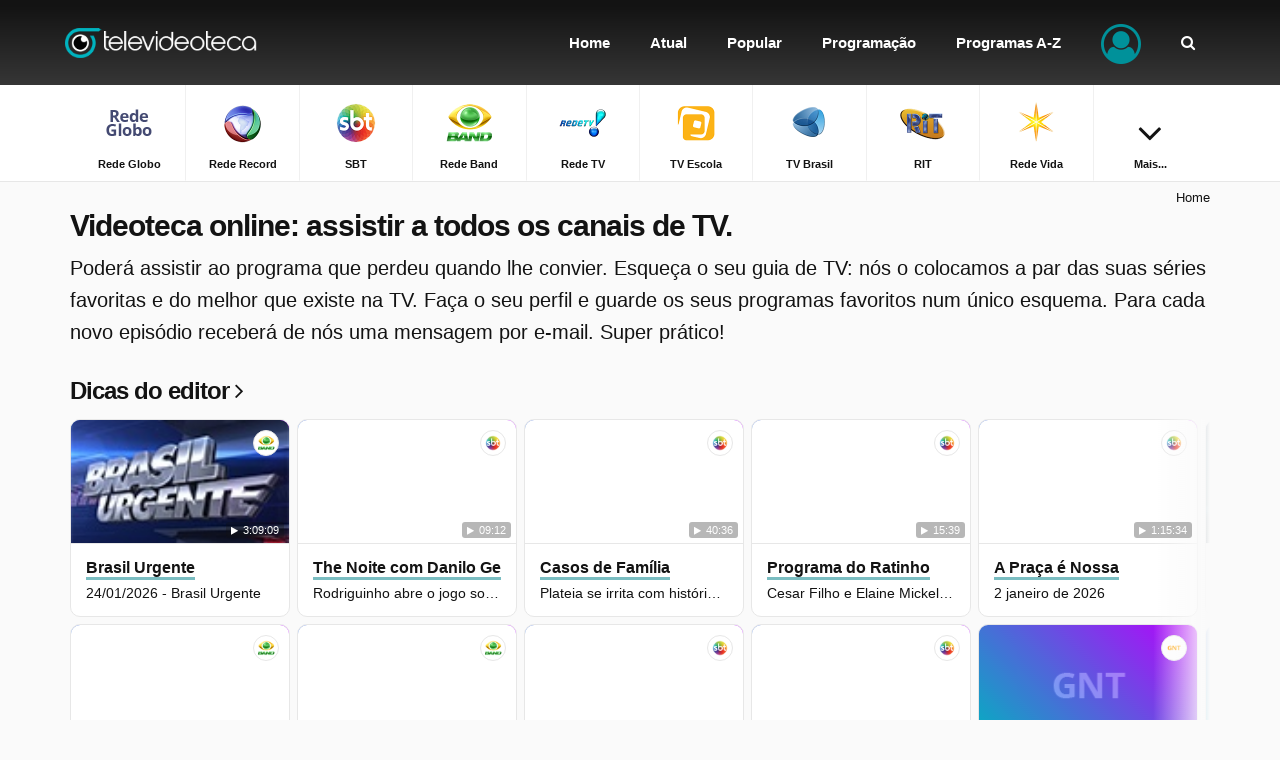

--- FILE ---
content_type: text/html; charset=utf-8
request_url: https://www.televideoteca.net/
body_size: 28920
content:
<!DOCTYPE html><html lang="pt"><head><meta charset="utf-8" /><title>Videoteca online: assistir a todos os canais de TV. | TeleVideoteca.net</title><link href="/favicon.ico" rel="shortcut icon" type="image/x-icon" /><link href="/rss/rss.xml" title="TeleVideoteca.net - &#218;ltimos epis&#243;dios" rel="alternate" type="application/rss+xml" /><link href="https://www.televideoteca.net/" rel="canonical" /><meta name="viewport" content="width=device-width, initial-scale=1.0, minimal-ui" /><meta name="description" content="Assistir TV online no TeleVideoteca.net. Aqui voc&#234; encontra todos os canais, programas e transmiss&#245;es brasileiras." /><meta name="keywords" content="televis&#227;o, tv, assistir tv, transmiss&#227;o, distribui&#231;&#227;o, programa perdeu, tv de replay, rede globo, rede record, sbt, rede band, rede tv, tv escola, tv brasil, rit, rede vida, can&#231;&#227;o nova, tv cultura, futura, globosat, foxlife, fox, fox sports, national geographic, viva, multishow, gnt, canal brasil, gloob" /><meta name="google-site-verification" content="WZUn4lZFry6dgYhACGWw6QFAqXZ1Zc81XR89boPSwfg" /><meta name="msvalidate.01" content="8B1BC3F5E8BE009100D942115F6DCB98" /><meta property="og:site_name" content="TeleVideoteca.net" /><meta property="og:url" content="https://www.televideoteca.net" /><meta property="og:title" content="Videoteca online: assistir a todos os canais de TV." /><meta property="og:type" content="website" /><meta property="og:description" content="Assistir TV online no TeleVideoteca.net. Aqui voc&#234; encontra todos os canais, programas e transmiss&#245;es brasileiras." /><meta property="og:image" content="https://www.televideoteca.net/images/common/logo-icon.jpg" /><meta property="fb:app_id" content="1550041545240460" /><meta name="twitter:card" content="summary"><meta name="twitter:site" content="@TeleVideoteca" /><meta name="twitter:url" content="https://www.televideoteca.net" /><meta name="twitter:title" content="Videoteca online: assistir a todos os canais de TV." /><meta name="twitter:description" content="Assistir TV online no TeleVideoteca.net. Aqui voc&#234; encontra todos os canais, programas e transmiss&#245;es brasileiras." /><meta name="twitter:image" content="https://www.televideoteca.net/images/common/logo-icon.jpg" /><meta name="theme-color" content="#131313" /><link href="/manifest.json" rel="manifest" /><meta name="apple-mobile-web-app-status-bar-style" content="black" /><meta name="apple-mobile-web-app-capable" content="yes" /><meta name="apple-mobile-web-app-title" content="TeleVideoteca.net" /><link rel="apple-touch-icon" href="/images/icons/appicon-36x36.png?v=2" /><link rel="apple-touch-icon" sizes="72x72" href="/images/icons/appicon-72x72.png?v=2" /><link rel="apple-touch-icon" sizes="114x114" href="/images/icons/appicon-114x114.png?v=2" /><style type="text/css">::-moz-selection{background-color:#00919a;color:#fff}::selection{background-color:#00919a;color:#fff}html,body,div,span,applet,object,iframe,h1,h2,h3,h4,h5,h6,p,blockquote,pre,a,abbr,acronym,address,big,cite,code,del,dfn,em,img,ins,kbd,q,s,samp,small,strike,strong,sub,sup,tt,var,b,u,i,center,dl,dt,dd,ol,ul,li,fieldset,form,label,legend,table,caption,tbody,tfoot,thead,tr,th,td,article,aside,canvas,details,embed,figure,figcaption,footer,header,hgroup,menu,nav,output,ruby,section,summary,time,mark,audio,video{margin:0;padding:0;border:0;font-size:100%;font:inherit;vertical-align:baseline}article,aside,details,figcaption,figure,footer,header,hgroup,menu,nav,section{display:block}ol,ul{list-style:none}blockquote,q{quotes:none}blockquote:before,blockquote:after,q:before,q:after{content:'';content:none}table{border-collapse:collapse;border-spacing:0}i,em{font-style:italic}article,aside,details,figcaption,figure,footer,header,hgroup,menu,nav,section{display:block}*{-webkit-tap-highlight-color:rgba(0,0,0,0);-webkit-box-sizing:border-box;-moz-box-sizing:border-box;box-sizing:border-box}html{-webkit-text-size-adjust:100%;-ms-touch-action:manipulation;touch-action:manipulation}body{overflow-x:hidden;background-color:#fafafa;line-height:1.5em;width:100%}body.no-scroll{position:fixed;overflow:hidden}html,body,table,select,input,button,textarea,a{font:14px sans-serif;font-weight:300;color:#131313;letter-spacing:0}p{margin:5px 0;padding:5px 0;line-height:1.6em}em,em a{font-style:italic}img{border:0;vertical-align:middle}strong,.text-bold{font-weight:700}.text-bolder{font-weight:700!important}table{width:100%;border-spacing:0;border-collapse:collapse}td{padding:2px 0;vertical-align:top}a{outline:none;cursor:pointer;color:#131313;text-decoration:none}*:focus{outline:none}.heading-1,.heading-1 a{font-size:30px;font-weight:700;line-height:32px;letter-spacing:-1px}.heading-2,.heading-2 a{font-size:24px;font-weight:700;line-height:26px;letter-spacing:-1px}.heading-3,.heading-3 a{font-size:17px;font-weight:300;line-height:19px}.text-xlarge,.text-xlarge a{font-size:20px}.text-large,.text-large a{font-size:16px}.text-normal,.text-normal a,html,body,table,select,input,button,textarea,a{font-size:14px}.text-small,.text-small a{font-size:13px}.text-xsmall,.text-xsmall a{font-size:11px}#site header{position:fixed;left:0;top:0;width:100%;height:85px;background:#131313;background:-moz-linear-gradient(top,#131313 6%,#363636 100%);background:-webkit-linear-gradient(top,#131313 6%,#363636 100%);background:linear-gradient(to bottom,#131313 6%,#363636 100%);z-index:999;transition:top .2s ease-in-out}#site.nav-up header{top:-147px}#site.nav-up .navpath{margin-top:0}#site header>#head{position:relative;height:173px;margin:0 auto}#site header>#head #logo{display:block;position:absolute;left:10px;top:0;line-height:85px}#site header>#head #logo img{width:240px;height:30px}#site header>#head .search{z-index:9999;position:absolute;right:-3000px;top:0;bottom:0;width:100%;height:85px;background:#131313;background:-moz-linear-gradient(top,#131313 6%,#363636 100%);background:-webkit-linear-gradient(top,#131313 6%,#363636 100%);background:linear-gradient(to bottom,#131313 6%,#363636 100%);-webkit-transition:right .2s ease-in-out;transition:right .2s ease-in-out}#site header>#head .search input[type="text"]{height:50px;margin:17px 0;border-radius:40px;background-color:#fff}#site header>#head .search input[type="text"]::-webkit-input-placeholder{font-size:18px}#site header>#head .search input[type="text"]::-moz-placeholder{font-size:18px}#site header>#head .search input[type="text"]:-ms-input-placeholder{font-size:18px}#site header>#head .search input[type="text"]:-moz-placeholder{font-size:18px}#site header>#head .search .btn-reset-search{display:block;line-height:85px;font-size:18px;color:#fff}#site header>#head .search.active{right:0!important}#site header>#head .search .autocomplete{z-index:1000;position:fixed;top:85px;left:0;right:0;padding-top:20px;padding-bottom:20px;background-color:#fff;box-shadow:0 4px 2px -2px #e6e6e6}#site header>#head .search .autocomplete ul li{clear:both;position:relative}#site header>#head .search .autocomplete ul li a>img:first-child{float:left;width:40px;height:40px;margin:0 10px 5px 0}#site header>#head .search .autocomplete ul li a>strong{display:block}#site header>#head .search .autocomplete ul li a>span{display:block}#site header>#head .btn-menu{display:none}#site header>#head .menu{position:absolute;right:10px;top:0}#site header>#head .menu>ul>li{position:relative;display:inline-block}#site header>#head .menu>ul>li>a{display:block;line-height:85px;padding-left:20px;padding-right:20px;font-size:15px;font-weight:700;color:#fff;text-align:center}#site header>#head .menu>ul>li.menuitem-user>.btn-user i{position:relative;top:10px;width:40px;font-size:40px;color:#00919a}#site header>#head .menu>ul>li.menuitem-user .menu-user{display:none;z-index:11;position:absolute;min-width:200px;right:0;padding:10px 0;border:solid 1px #e7e7e7;border-top:none;background-color:#fff}#site header>#head .menu>ul>li.menuitem-user .menu-user>ul li a{display:block;padding:10px 15px;border-bottom:solid 2px transparent;color:#131313;text-align:right}#site header>#head .menu>ul>li.menuitem-user.sub-menu>.btn-user::after{display:none;content:'';position:absolute;left:0;right:0;bottom:-40px;font-family:'FontAwesome';font-size:34px;color:#fff;text-align:center}#site header>#head .menu>ul>li.menuitem-user.sub-menu:hover>.btn-user::after{display:block}#site header>#head .menu>ul>li.menuitem-user:hover .menu-user{display:block}#site header>.list-channels{position:absolute;top:85px;left:0;right:0;z-index:9;border-bottom:solid 1px #e7e7e7;background-color:#fff;text-align:center}#site header>.list-channels div ul li{display:inline-block;float:none;width:9.95%;border-right:solid 1px #f0f0f0;border-bottom:solid 1px transparent}#site header>.list-channels:not(.collapsible) div ul li{width:auto;padding-left:.5%;padding-right:.5%}#site header>.list-channels div ul li:last-child{border-right:none}#site header>.list-channels div ul li a{display:block;padding-top:8px;padding-bottom:8px;border-bottom:solid 2px transparent;text-align:center;text-decoration:none;-webkit-transition:border-color .2s ease-in-out,background-color .1s ease-in-out,width 1s ease-in-out;transition:border-color .2s ease-in-out,background-color .1s ease-in-out,width 1s ease-in-out}#site header>.list-channels div ul li a img{display:block;width:60px;height:60px;margin:0 auto}#site header>.list-channels div ul li a span{display:block;margin-top:5px;font-weight:700}#site header>.list-channels.collapsible div ul li.menuitem-more{width:9.95%}#site header>.list-channels.collapsible div ul li.menuitem-more a i{font-size:40px;padding-top:20px}#site header>.list-channels.collapsible div ul li:nth-child(n+10):not(.menuitem-more){display:none}#site header>.list-channels.collapsible.expanded div ul li{float:left;border-bottom:solid 1px #f0f0f0}#site header>.list-channels.collapsible.expanded div ul li.menuitem-more{display:none}#site header>.list-channels.collapsible.expanded div ul li:nth-child(n+10):not(.menuitem-more){display:inline-block}#site .navpath{margin-top:180px;margin-bottom:-15px;padding-top:10px;text-align:right;transition:margin-top .2s ease-in-out}#site .navpath i{padding-left:5px;padding-right:5px;color:#07b4bf}#site #content{position:relative;padding:0 0 30px}#site footer{position:relative;min-height:500px;background-color:#00919a;color:#fff}#site footer>.container{padding-top:60px;padding-bottom:60px}#site footer a{margin-top:5px;margin-bottom:5px;color:#fff}#site footer span,#site footer span a{font-weight:700}#site footer .horizontal-links{white-space:pre-wrap}#site footer .horizontal-links a{display:inline-block;padding-right:20px}#site footer .vertical-links li{padding-bottom:3px}#site footer .social a{display:inline-block;width:40px;height:40px;margin:10px 10px 10px 0;background-color:#fff;border-radius:50%;line-height:40px;font-size:18px;text-align:center;text-shadow:none}#site footer .social a.facebook{color:#1658a4}#site footer .social a.twitter{color:#009ec9}#site footer>#ftpartners{width:100%;margin-top:-30px;text-align:center}#site footer>#ftpartners a{padding:0 5px}a{transition:all .2s ease-in-out;-moz-transition:all .2s ease-in-out;-webkit-transition:all .2s ease-in-out}.lazyload{opacity:0}.lazyloaded{opacity:1;-moz-transition:opacity .5s ease-in-out;-webkit-transition:opacity .5s ease-in-out;transition:opacity .5s ease-in-out}.clearer{clear:both;visibility:hidden;height:0}.clearer-after:after{content:'';display:block;clear:both}.cropper{display:block;overflow:hidden;white-space:nowrap;text-overflow:ellipsis;-ms-text-overflow:ellipsis;-o-text-overflow:ellipsis}.d-block{display:block}.d-inline-block{display:inline-block}.d-inline{display:inline}.time{padding:0 2px}.colored{color:#02b3be!important}.colored-gray{color:#848484}.colored-green{color:#33b31e}.description{line-height:1.7em}.no-wrap{white-space:nowrap}.fa-star.colored{color:#838383!important}.fa-lightbulb-o.tip{float:left;display:inline-block;width:16px;height:16px;margin:4px 5px 0 0;border-radius:3px;background-color:#00919a;font-size:10px;color:#fff;text-align:center;line-height:16px}.red{color:#c00!important}.q{background-color:#ff0}.logo{padding:1px;border:solid 1px #e7e7e7;border-radius:50%;background-color:#fff}.msg{padding:5px 10px;margin:5px 0;border:solid 1px #dbdbdb;border-radius:10px;background-color:#f0f0f0}.msg.success{border-color:#33b31e;background-color:#d1edca;color:#33b31e}.msg.warning{border-color:#ce8105;background-color:#f1e3ca;color:#ce8105}.msg.error{border-color:#e8b3b3;background-color:#f1caca;color:#c91111}p.first{margin:-5px 0 10px}.text-left{text-align:left}.text-center{text-align:center}.text-right{text-align:right}ul.formatted{margin:10px 0 10px 10px;padding:0 0 0 10px}ul.formatted>li:before{font-family:'FontAwesome';font-size:9px;color:#00919a;content:'';margin:0 5px 0 -15px;padding:0}ul.formatted.checked>li:before{content:''}ol.formatted{margin:10px 0 10px 10px;padding:0 0 0 10px}ol.formatted>li{list-style-type:decimal}.lbl-tip{display:inline-block;padding:1px 2px;margin-right:3px;border-radius:3px;background-color:#131313;font-size:8px;color:#fff;text-transform:uppercase}.float-left{float:left}.bg-white{padding-top:30px;padding-bottom:30px;background-color:#fff}.bg-theme-color{padding-top:30px;padding-bottom:30px;background-color:#00919a;background:-webkit-linear-gradient(-45deg,#00919a 0%,#00afc6 100%);background:linear-gradient(-45deg,#00919a 0%,#00afc6 100%);color:#fff}.bg-theme-color .heading-2{color:#fff}.bg-light-gray{background-color:#f2f2f2}.box-shadow{box-shadow:0 0 18px #d3d3d3}.scrollable-vertical{overflow-y:auto;-webkit-overflow-scrolling:touch}.scrollable-vertical::-webkit-scrollbar{-webkit-appearance:none;width:7px}.scrollable-vertical::-webkit-scrollbar-thumb{border-radius:5px;background-color:rgba(0,0,0,.1);-webkit-box-shadow:0 0 1px rgba(255,255,255,.5)}.scrollable-horizontal{overflow-x:auto;-webkit-overflow-scrolling:touch}.scrollable-horizontal::-webkit-scrollbar{-webkit-appearance:none;height:7px}.scrollable-horizontal::-webkit-scrollbar-thumb{border-radius:5px;background-color:rgba(0,0,0,.1);-webkit-box-shadow:0 0 1px rgba(255,255,255,.5)}.channel-label{display:inline-block;margin-top:5px;padding:0;border-radius:50%;border:solid 1px #f2f2f2;background-color:#fff;text-align:center}.channel-label img{width:24px!important}.channel-label.channel-label-top{margin-top:0;position:absolute;top:5px;right:25px;padding:5px}.thumb-channel-logo .img-thumbnail{object-fit:contain;width:100%;height:100%;opacity:.7;mix-blend-mode:luminosity}.img-thumbnail{object-fit:cover;width:100%;height:100%}.text-link-program{border-bottom:solid 3px #7abdc1}.no-touch .text-link-program:hover,.text-link-program:active{border-bottom-color:#00919a;text-decoration:none!important;transition:border-bottom-color .2s ease-in-out}.heading-1{display:block;margin:20px 0 30px}.heading-1,.heading-1 a{color:#131313}.heading-2{display:block;margin:0 0 15px}.heading-2,.heading-2 a{color:#131313}.heading-3{display:block;margin:5px 0}.heading-3,.heading-3 a{color:#131313}input[type="text"],input[type="email"],input[type="password"],textarea,select{width:100%;padding:15px 15px 14px;margin:0 0 10px;border:solid 1px #dbdbdb;border-radius:3px;background-color:#fff;box-sizing:border-box;-webkit-appearance:none}textarea{height:200px!important}input[readonly],input[disabled],textarea[readonly],textarea[disabled]{background-color:#efefef;color:#6a6a6a}::-webkit-input-placeholder{color:#b0b0b0}::-moz-placeholder{color:#b0b0b0}:-ms-input-placeholder{color:#b0b0b0}input:-moz-placeholder{color:#b0b0b0}.btn{cursor:pointer;display:block;width:100%;padding:10px 20px;border:0;border-radius:30px;background-color:#00919a;font-weight:400;color:#fff;text-align:center}.btn-xl{padding-top:15px;padding-bottom:15px}.btn-inline{display:inline}.btn-gray{background-color:#4b4b4b}.btn-light-gray{background-color:#dedede}.btn-white{border:solid 1px #e6e6e6;background-color:#fff;color:#131313}.btn.disabled{background-color:#b8b8b8;text-decoration:none}.select{display:inline;position:relative}.select:before{position:absolute;top:2px;right:20px;font-family:'FontAwesome';content:''}.select select{font-family:sans-serif,FontAwesome}input.itoggle{max-height:0;max-width:0;opacity:0;position:absolute}input.itoggle+label{cursor:pointer;display:inline-block;position:relative;box-shadow:inset 0 0 0 1px #d5d5d5;height:30px;width:50px;border-radius:15px;margin-bottom:0}input.itoggle+label:before{content:'';position:absolute;display:block;height:30px;width:30px;top:0;left:0;border-radius:15px;background:#00919a;transition:.25s ease-in-out}input.itoggle+label:after{content:'';position:absolute;display:block;height:30px;width:30px;top:0;left:0;border-radius:15px;background:#fff;box-shadow:inset 0 0 0 1px rgba(0,0,0,.2),0 2px 4px rgba(0,0,0,.2);transition:.25s ease-in-out}input.itoggle:checked+label:before{width:50px;background:#00919a;content:''}input.itoggle:checked+label:after{left:20px;box-shadow:inset 0 0 0 1px #00919a,0 2px 4px rgba(0,0,0,.2)}input.itoggle:disabled+label{opacity:.5}.aspect-ratio{position:relative;vertical-align:top}.aspect-ratio:before{content:'';display:block}.aspect-ratio .ratio-content{position:absolute;top:0;left:0;bottom:0;right:0}.aspect-ratio.ratio-1-1:before{padding-top:100%}.aspect-ratio.ratio-2-1:before{padding-top:50%}.aspect-ratio.ratio-3-2:before{padding-top:66.66666667%}.aspect-ratio.ratio-4-3:before{padding-top:75%}.aspect-ratio.ratio-16-9:before{padding-top:56.25%}.aspect-ratio.ratio-16-7:before{padding-top:43.75%}.aspect-ratio.ratio-3-1:before{padding-top:33.33333333%}.system-ios .hidden-ios{display:none}.system-android .hidden-android{display:none}.add-to-homescreen{display:none;z-index:9999;position:absolute;bottom:0;left:0;right:0;padding:20px 20px 100px;background-color:rgba(0,0,0,.8);color:#fff}.add-to-homescreen p{padding:0;margin:0}.add-to-homescreen p img{height:16px}.add-to-homescreen i.large{margin:5px 0 0 10px;float:right;font-size:50px;color:#ccc}.add-to-homescreen p>strong{display:inline-block;padding-bottom:5px;font-weight:700}.no-touch #site header>.list-channels div ul li a:hover,#site header>.list-channels div ul li a:active{background-color:#f6f6f6}.no-touch #site footer>div .left>.social a:hover,#site footer>div .left>.social a:active{font-size:22px}.no-touch .btn:hover,.btn:active{background-color:#1698a0;text-decoration:none}.no-touch .btn-gray:hover,.btn-gray:active{background-color:#2a2a2a}.no-touch .btn-white:hover,.btn-white:active{background-color:#e6e6e6}.no-touch .btn.disabled:hover,.btn.disabled:active{background-color:#b8b8b8;text-decoration:none}.no-touch a:hover,a:active{text-decoration:underline}@media only screen and (min-width:1140px) and (max-width:1199px),only screen and (min-width:1350px){}@media only screen and (min-width:991px){#site header>#head .menu>ul>li>a.icon-item{position:relative}#site header>#head .menu>ul>li>a.icon-item i{position:absolute;z-index:99;top:-20px;left:0;right:0;display:block;height:24px;text-align:center;-webkit-transition:top .2s ease-in-out;transition:top .2s ease-in-out}#site header>#head .menu>ul>li>a.icon-item span{bottom:0;-webkit-transition:bottom .2s ease-in-out;transition:bottom .2s ease-in-out}.no-touch #site header>#head .menu>ul>li:hover>a{background-color:#000;text-decoration:none}.no-touch #site header>#head .menu>ul>li:hover>a.icon-item i{top:25px}.no-touch #site header>#head .menu>ul>li:hover>a.icon-item span{display:block;position:relative;bottom:-10px}.no-touch #site header>#head .menu>ul>li.menuitem-channels .menu-channels>div ul li a:hover{border-bottom:solid 2px #00919a;background-color:#f2f2f2}.no-touch #site header>#head .menu>ul>li.menuitem-user .menu-user>ul li a:hover{border-bottom:solid 2px #00919a;background-color:#f2f2f2;text-decoration:none}.box-shadow-md{box-shadow:0 0 18px #d3d3d3}}@media only screen and (min-width:991px) and (max-width:1199px){#site header>#head .menu>ul>li>a{padding-left:10px;padding-right:10px}}@media only screen and (max-width:991px){.heading-1,.heading-1 a{font-size:20px;line-height:26px;letter-spacing:0}.heading-2,.heading-2 a{font-size:18px;line-height:22px}input[type="text"],input[type="email"],input[type="password"],textarea,select{width:100%;padding:10px}button,.btn{width:100%;text-align:center}#wrapper{width:100%;overflow:hidden}#site{position:relative}#site header{position:fixed;height:60px;padding:0;top:0}#site[data-ioswebapp="true"] header{padding:20px 0 0}#site header>#head{width:auto;height:100%}#site header>#head #logo{display:inline-block;position:static;left:auto;left:0;top:0;line-height:60px;overflow:hidden;z-index:9999}#site header>#head #logo img{width:200px;height:25px}#site header>#head .search{display:none;right:0;height:60px;padding:0 15px}#site header>#head .search.active{display:block}#site header>#head .search input[type="text"]{height:36px;margin:12px 0}#site header>#head .search input[type="text"]::-webkit-input-placeholder{font-size:14px}#site header>#head .search input[type="text"]::-moz-placeholder{font-size:14px}#site header>#head .search input[type="text"]:-ms-input-placeholder{font-size:14px}#site header>#head .search input[type="text"]:-moz-placeholder{font-size:14px}#site header>#head .search .btn-reset-search{line-height:60px}#site header>#head .search .autocomplete{position:absolute;top:60px}#site header>#head .btn-search-mobile{position:absolute;right:110px;top:0;padding:0 15px;border-left:solid 1px #000;border-right:solid 1px #000;line-height:60px;color:#fff}#site header>#head .btn-menu{display:block;position:absolute;right:0;top:0;bottom:0;margin:0;padding:0 15px}#site header>#head .btn-menu>.lbl{float:left;margin:20px 10px 20px 0;font-weight:400;color:#fff}#site header>#head .btn-menu .icon{float:right;position:relative;cursor:pointer;width:25px;height:25px;color:#fff}#site header>#head .btn-menu .icon span,#site header>#head .btn-menu .icon span:before,#site header>#head .btn-menu .icon span:after{position:absolute;display:block;width:25px;height:4px;border-radius:5px;background-color:#fff;content:'';-webkit-transition:all .2s ease-in-out;transition:all .2s ease-in-out}#site header>#head .btn-menu .icon span{top:20px}#site header>#head .btn-menu .icon span:before{top:7px}#site header>#head .btn-menu .icon span:after{top:14px}#site header>#head .menu{position:absolute;z-index:10;width:100%;left:1200px;right:0;top:60px;padding:15px;background-color:rgba(255,255,255,.95);overflow-y:auto;-webkit-overflow-scrolling:touch;-webkit-transition:left .3s ease-in-out;transition:left .3s ease-in-out}body[data-menu="opened"] #site header>#head .menu{left:0!important}body[data-menu="opened"]{position:fixed;overflow:hidden}body[data-menu="opened"] #site header>#head .btn-menu .icon span{background-color:transparent}body[data-menu="opened"] #site header>#head .btn-menu .icon span{top:28px}body[data-menu="opened"] #site header>#head .btn-menu .icon span:before,body[data-menu="opened"] #site header>#head .btn-menu .icon span:after{top:0}body[data-menu="opened"] #site header>#head .btn-menu .icon span:before{-webkit-transform:rotate(45deg);transform:rotate(45deg)}body[data-menu="opened"] #site header>#head .btn-menu .icon span:after{-webkit-transform:rotate(-45deg);transform:rotate(-45deg)}#site header>#head .menu>ul{padding-bottom:5px}#site header>#head .menu>ul>li{float:none;display:block;width:auto;margin-left:0;margin-bottom:5px;border-bottom:solid 1px #fff}#site header>#head .menu>ul>li:first-child{border-top:solid 1px #fff}#site header>#head .menu>ul>li>a{display:block;height:45px;line-height:45px;margin:0;padding:0 20px;border-left:none;border-radius:40px;background-color:#363636;font-size:14px;font-weight:300;color:#fff;text-align:center}#site header>#head .menu>ul>li>a>i{position:absolute;left:20px;top:15px;color:#b3dadc}#site header>#head .menu>ul>li.menuitem-user .menu-user{display:block;position:static;top:auto;right:auto;width:auto;min-width:initial;padding:5px 15px 20px;border:none;border-radius:0;background-color:#fff}#site header>#head .menu>ul>li.menuitem-user .menu-user>ul li{margin:0;padding:0 15px;border-bottom:solid 1px #e6e6e6}#site header>#head .menu>ul>li.menuitem-user .menu-user>ul li a{display:block;margin:0;padding:10px 0;font-weight:400;text-align:left}#site header>#head .menu>ul>li.menuitem-user>.btn-user i{position:absolute;left:20px;top:15px;width:auto;font-size:14px;color:#b3dadc}#site header>.list-channels{top:60px;box-shadow:none}#site header>.list-channels div{overflow-x:scroll;-webkit-overflow-scrolling:touch}#site header>.list-channels div ul{white-space:nowrap;width:2500px}#site header>.list-channels div ul li{display:block;float:left;width:65px!important}#site header>.list-channels div ul li a img{width:32px;height:32px}#site header>.list-channels.collapsible div ul li.menuitem-more{display:none}#site header>.list-channels.collapsible div ul li:nth-child(n+10):not(.menuitem-more){display:block}#site #innersite{padding:135px 0 0}#site .navpath{z-index:998;position:fixed;left:0;right:0;bottom:0;margin-top:0;margin-bottom:0;padding-top:15px;padding-bottom:15px;border-top:solid 1px #fafafa;background-color:#fff;text-align:center}.page-homepage #site .navpath{display:none}#site #content{padding:0;background:none}#site footer{height:auto;margin:20px auto 0;box-shadow:none}#site footer>.container{padding-top:30px;padding-bottom:100px}.float-right{float:none!important}.text-xs-left{text-align:left}.text-xs-right{text-align:right}.text-xs-center{text-align:center}.channel-label.channel-label-top{padding:1px;top:-5px;right:15px}}@media only screen and (min-width:768px) and (max-width:991px) and (orientation:portrait){.text-xlarge,.text-xlarge a{font-size:16px}.text-large,.text-large a{font-size:14px}}@media only screen and (max-width:767px){.text-xlarge,.text-xlarge a{font-size:16px}.text-large,.text-large a{font-size:14px}}.container,.container-fluid{margin-right:auto;margin-left:auto;padding-left:15px;padding-right:15px}@media(min-width:768px){.container{width:auto}}@media(min-width:992px){.container{width:970px}}@media(min-width:1200px){.container{width:1170px}}.row{margin-left:-15px;margin-right:-15px}.col-lg-1,.col-lg-10,.col-lg-11,.col-lg-12,.col-lg-2,.col-lg-3,.col-lg-4,.col-lg-5,.col-lg-6,.col-lg-7,.col-lg-8,.col-lg-9,.col-md-1,.col-md-10,.col-md-11,.col-md-12,.col-md-2,.col-md-3,.col-md-4,.col-md-5,.col-md-6,.col-md-7,.col-md-8,.col-md-9,.col-sm-1,.col-sm-10,.col-sm-11,.col-sm-12,.col-sm-2,.col-sm-3,.col-sm-4,.col-sm-5,.col-sm-6,.col-sm-7,.col-sm-8,.col-sm-9,.col-xs-1,.col-xs-10,.col-xs-11,.col-xs-12,.col-xs-2,.col-xs-3,.col-xs-4,.col-xs-5,.col-xs-6,.col-xs-7,.col-xs-8,.col-xs-9{position:relative;min-height:1px;padding-left:15px;padding-right:15px}.col-xs-1,.col-xs-10,.col-xs-11,.col-xs-12,.col-xs-2,.col-xs-3,.col-xs-4,.col-xs-5,.col-xs-6,.col-xs-7,.col-xs-8,.col-xs-9{float:left}.col-xs-12{width:100%}.col-xs-11{width:91.66666667%}.col-xs-10{width:83.33333333%}.col-xs-9{width:75%}.col-xs-8{width:66.66666667%}.col-xs-7{width:58.33333333%}.col-xs-6{width:50%}.col-xs-5{width:41.66666667%}.col-xs-4{width:33.33333333%}.col-xs-3{width:25%}.col-xs-2{width:16.66666667%}.col-xs-1{width:8.33333333%}.col-xs-pull-12{right:100%}.col-xs-pull-11{right:91.66666667%}.col-xs-pull-10{right:83.33333333%}.col-xs-pull-9{right:75%}.col-xs-pull-8{right:66.66666667%}.col-xs-pull-7{right:58.33333333%}.col-xs-pull-6{right:50%}.col-xs-pull-5{right:41.66666667%}.col-xs-pull-4{right:33.33333333%}.col-xs-pull-3{right:25%}.col-xs-pull-2{right:16.66666667%}.col-xs-pull-1{right:8.33333333%}.col-xs-pull-0{right:auto}.col-xs-push-12{left:100%}.col-xs-push-11{left:91.66666667%}.col-xs-push-10{left:83.33333333%}.col-xs-push-9{left:75%}.col-xs-push-8{left:66.66666667%}.col-xs-push-7{left:58.33333333%}.col-xs-push-6{left:50%}.col-xs-push-5{left:41.66666667%}.col-xs-push-4{left:33.33333333%}.col-xs-push-3{left:25%}.col-xs-push-2{left:16.66666667%}.col-xs-push-1{left:8.33333333%}.col-xs-push-0{left:auto}.col-xs-offset-12{margin-left:100%}.col-xs-offset-11{margin-left:91.66666667%}.col-xs-offset-10{margin-left:83.33333333%}.col-xs-offset-9{margin-left:75%}.col-xs-offset-8{margin-left:66.66666667%}.col-xs-offset-7{margin-left:58.33333333%}.col-xs-offset-6{margin-left:50%}.col-xs-offset-5{margin-left:41.66666667%}.col-xs-offset-4{margin-left:33.33333333%}.col-xs-offset-3{margin-left:25%}.col-xs-offset-2{margin-left:16.66666667%}.col-xs-offset-1{margin-left:8.33333333%}.col-xs-offset-0{margin-left:0}@media(min-width:768px){.col-sm-1,.col-sm-10,.col-sm-11,.col-sm-12,.col-sm-2,.col-sm-3,.col-sm-4,.col-sm-5,.col-sm-6,.col-sm-7,.col-sm-8,.col-sm-9{float:left}.col-sm-12{width:100%}.col-sm-11{width:91.66666667%}.col-sm-10{width:83.33333333%}.col-sm-9{width:75%}.col-sm-8{width:66.66666667%}.col-sm-7{width:58.33333333%}.col-sm-6{width:50%}.col-sm-5{width:41.66666667%}.col-sm-4{width:33.33333333%}.col-sm-3{width:25%}.col-sm-2{width:16.66666667%}.col-sm-1{width:8.33333333%}.col-sm-pull-12{right:100%}.col-sm-pull-11{right:91.66666667%}.col-sm-pull-10{right:83.33333333%}.col-sm-pull-9{right:75%}.col-sm-pull-8{right:66.66666667%}.col-sm-pull-7{right:58.33333333%}.col-sm-pull-6{right:50%}.col-sm-pull-5{right:41.66666667%}.col-sm-pull-4{right:33.33333333%}.col-sm-pull-3{right:25%}.col-sm-pull-2{right:16.66666667%}.col-sm-pull-1{right:8.33333333%}.col-sm-pull-0{right:auto}.col-sm-push-12{left:100%}.col-sm-push-11{left:91.66666667%}.col-sm-push-10{left:83.33333333%}.col-sm-push-9{left:75%}.col-sm-push-8{left:66.66666667%}.col-sm-push-7{left:58.33333333%}.col-sm-push-6{left:50%}.col-sm-push-5{left:41.66666667%}.col-sm-push-4{left:33.33333333%}.col-sm-push-3{left:25%}.col-sm-push-2{left:16.66666667%}.col-sm-push-1{left:8.33333333%}.col-sm-push-0{left:auto}.col-sm-offset-12{margin-left:100%}.col-sm-offset-11{margin-left:91.66666667%}.col-sm-offset-10{margin-left:83.33333333%}.col-sm-offset-9{margin-left:75%}.col-sm-offset-8{margin-left:66.66666667%}.col-sm-offset-7{margin-left:58.33333333%}.col-sm-offset-6{margin-left:50%}.col-sm-offset-5{margin-left:41.66666667%}.col-sm-offset-4{margin-left:33.33333333%}.col-sm-offset-3{margin-left:25%}.col-sm-offset-2{margin-left:16.66666667%}.col-sm-offset-1{margin-left:8.33333333%}.col-sm-offset-0{margin-left:0}}@media(min-width:992px){.col-md-1,.col-md-10,.col-md-11,.col-md-12,.col-md-2,.col-md-3,.col-md-4,.col-md-5,.col-md-6,.col-md-7,.col-md-8,.col-md-9{float:left}.col-md-12{width:100%}.col-md-11{width:91.66666667%}.col-md-10{width:83.33333333%}.col-md-9{width:75%}.col-md-8{width:66.66666667%}.col-md-7{width:58.33333333%}.col-md-6{width:50%}.col-md-5{width:41.66666667%}.col-md-4{width:33.33333333%}.col-md-3{width:25%}.col-md-2{width:16.66666667%}.col-md-1{width:8.33333333%}.col-md-pull-12{right:100%}.col-md-pull-11{right:91.66666667%}.col-md-pull-10{right:83.33333333%}.col-md-pull-9{right:75%}.col-md-pull-8{right:66.66666667%}.col-md-pull-7{right:58.33333333%}.col-md-pull-6{right:50%}.col-md-pull-5{right:41.66666667%}.col-md-pull-4{right:33.33333333%}.col-md-pull-3{right:25%}.col-md-pull-2{right:16.66666667%}.col-md-pull-1{right:8.33333333%}.col-md-pull-0{right:auto}.col-md-push-12{left:100%}.col-md-push-11{left:91.66666667%}.col-md-push-10{left:83.33333333%}.col-md-push-9{left:75%}.col-md-push-8{left:66.66666667%}.col-md-push-7{left:58.33333333%}.col-md-push-6{left:50%}.col-md-push-5{left:41.66666667%}.col-md-push-4{left:33.33333333%}.col-md-push-3{left:25%}.col-md-push-2{left:16.66666667%}.col-md-push-1{left:8.33333333%}.col-md-push-0{left:auto}.col-md-offset-12{margin-left:100%}.col-md-offset-11{margin-left:91.66666667%}.col-md-offset-10{margin-left:83.33333333%}.col-md-offset-9{margin-left:75%}.col-md-offset-8{margin-left:66.66666667%}.col-md-offset-7{margin-left:58.33333333%}.col-md-offset-6{margin-left:50%}.col-md-offset-5{margin-left:41.66666667%}.col-md-offset-4{margin-left:33.33333333%}.col-md-offset-3{margin-left:25%}.col-md-offset-2{margin-left:16.66666667%}.col-md-offset-1{margin-left:8.33333333%}.col-md-offset-0{margin-left:0}}@media(min-width:1200px){.col-lg-1,.col-lg-10,.col-lg-11,.col-lg-12,.col-lg-2,.col-lg-3,.col-lg-4,.col-lg-5,.col-lg-6,.col-lg-7,.col-lg-8,.col-lg-9{float:left}.col-lg-12{width:100%}.col-lg-11{width:91.66666667%}.col-lg-10{width:83.33333333%}.col-lg-9{width:75%}.col-lg-8{width:66.66666667%}.col-lg-7{width:58.33333333%}.col-lg-6{width:50%}.col-lg-5{width:41.66666667%}.col-lg-4{width:33.33333333%}.col-lg-3{width:25%}.col-lg-2{width:16.66666667%}.col-lg-1{width:8.33333333%}.col-lg-pull-12{right:100%}.col-lg-pull-11{right:91.66666667%}.col-lg-pull-10{right:83.33333333%}.col-lg-pull-9{right:75%}.col-lg-pull-8{right:66.66666667%}.col-lg-pull-7{right:58.33333333%}.col-lg-pull-6{right:50%}.col-lg-pull-5{right:41.66666667%}.col-lg-pull-4{right:33.33333333%}.col-lg-pull-3{right:25%}.col-lg-pull-2{right:16.66666667%}.col-lg-pull-1{right:8.33333333%}.col-lg-pull-0{right:auto}.col-lg-push-12{left:100%}.col-lg-push-11{left:91.66666667%}.col-lg-push-10{left:83.33333333%}.col-lg-push-9{left:75%}.col-lg-push-8{left:66.66666667%}.col-lg-push-7{left:58.33333333%}.col-lg-push-6{left:50%}.col-lg-push-5{left:41.66666667%}.col-lg-push-4{left:33.33333333%}.col-lg-push-3{left:25%}.col-lg-push-2{left:16.66666667%}.col-lg-push-1{left:8.33333333%}.col-lg-push-0{left:auto}.col-lg-offset-12{margin-left:100%}.col-lg-offset-11{margin-left:91.66666667%}.col-lg-offset-10{margin-left:83.33333333%}.col-lg-offset-9{margin-left:75%}.col-lg-offset-8{margin-left:66.66666667%}.col-lg-offset-7{margin-left:58.33333333%}.col-lg-offset-6{margin-left:50%}.col-lg-offset-5{margin-left:41.66666667%}.col-lg-offset-4{margin-left:33.33333333%}.col-lg-offset-3{margin-left:25%}.col-lg-offset-2{margin-left:16.66666667%}.col-lg-offset-1{margin-left:8.33333333%}.col-lg-offset-0{margin-left:0}}@media(max-width:767px){.hidden-xs{display:none!important}}@media(min-width:768px) and (max-width:991px){.hidden-sm{display:none!important}}@media(min-width:992px) and (max-width:1199px){.hidden-md{display:none!important}}@media(min-width:1200px){.hidden-lg{display:none!important}}.row-no-gutter{margin-left:0;margin-right:0}.row-no-gutter .col{padding-left:0;padding-right:0}.row-small-gutter{margin-left:-7px;margin-right:-8px}.row-small-gutter .col{padding-left:7px;padding-right:8px}.row-xsmall-gutter{margin-left:-3px;margin-right:-4px}.row-xsmall-gutter>.col{padding-left:3px;padding-right:4px}.float-right{float:right}.invisible{visibility:hidden}.padding-top-0{padding-top:0}.padding-top-5{padding-top:5px}.padding-top-10{padding-top:10px}.padding-top-15{padding-top:15px}.padding-top-20{padding-top:20px}.padding-top-30{padding-top:30px}.padding-top-40{padding-top:40px}.padding-top-50{padding-top:50px}.padding-top-60{padding-top:60px}.padding-bottom-0{padding-bottom:0}.padding-bottom-5{padding-bottom:5px}.padding-bottom-10{padding-bottom:10px}.padding-bottom-15{padding-bottom:15px}.padding-bottom-20{padding-bottom:20px}.padding-bottom-30{padding-bottom:30px}.padding-bottom-40{padding-bottom:40px}.padding-bottom-50{padding-bottom:50px}.padding-bottom-60{padding-bottom:60px}.padding-left-5{padding-left:5px}.padding-left-10{padding-left:10px}.padding-left-15{padding-left:15px}.padding-left-20{padding-left:20px}.padding-left-30{padding-left:30px}.padding-left-40{padding-left:40px}.padding-left-50{padding-left:50px}.padding-left-60{padding-left:60px}.padding-right-5{padding-right:5px}.padding-right-10{padding-right:10px}.padding-right-15{padding-right:15px}.padding-right-20{padding-right:20px}.padding-right-30{padding-right:30px}.padding-right-40{padding-right:40px}.padding-right-50{padding-right:50px}.padding-right-60{padding-right:60px}.margin-top-0{margin-top:0}.margin-top-5{margin-top:5px}.margin-top-10{margin-top:10px}.margin-top-15{margin-top:15px}.margin-top-20{margin-top:20px}.margin-top-30{margin-top:30px}.margin-top-40{margin-top:40px}.margin-top-50{margin-top:50px}.margin-top-60{margin-top:60px}.margin-bottom-5{margin-bottom:5px}.margin-bottom-10{margin-bottom:10px}.margin-bottom-15{margin-bottom:15px}.margin-bottom-20{margin-bottom:20px}.margin-bottom-30{margin-bottom:30px}.margin-bottom-40{margin-bottom:40px}.margin-bottom-50{margin-bottom:50px}.margin-bottom-60{margin-bottom:60px}.margin-left-5{margin-left:5px}.margin-left-10{margin-left:10px}.margin-left-15{margin-left:15px}.margin-left-20{margin-left:20px}.margin-left-30{margin-left:30px}.margin-left-40{margin-left:40px}.margin-left-50{margin-left:50px}.margin-left-60{margin-left:60px}.margin-right-5{margin-right:5px}.margin-right-10{margin-right:10px}.margin-right-15{margin-right:15px}.margin-right-20{margin-right:20px}.margin-right-30{margin-right:30px}.margin-right-40{margin-right:40px}.margin-right-50{margin-right:50px}.margin-right-60{margin-right:60px}@media only screen and (max-width:767px){.row .col.col-xs-no-padding{padding-left:0;padding-right:0}.row-xs-small-gutter{margin-left:-7px;margin-right:-8px}.row-xs-small-gutter .col{padding-left:7px;padding-right:8px}.margin-xs-top-0{margin-top:0}.margin-xs-top-5{margin-top:5px}.margin-xs-top-10{margin-top:10px}.margin-xs-top-15{margin-top:15px}.margin-xs-top-20{margin-top:20px}.margin-xs-top-30{margin-top:30px}.margin-xs-bottom-0{margin-bottom:0}.margin-xs-bottom-5{margin-bottom:5px}.margin-xs-bottom-10{margin-bottom:10px}.margin-xs-bottom-15{margin-bottom:15px}.margin-xs-bottom-20{margin-bottom:20px}.margin-xs-bottom-30{margin-bottom:30px}.padding-xs-top-0{padding-top:0}.padding-xs-top-5{padding-top:5px}.padding-xs-top-10{padding-top:10px}.padding-xs-top-15{padding-top:15px}.padding-xs-top-20{padding-top:20px}.padding-xs-top-30{padding-top:30px}.padding-xs-top-40{padding-top:40px}.padding-xs-top-50{padding-top:50px}.padding-xs-top-60{padding-top:60px}.padding-xs-bottom-0{padding-bottom:0}.padding-xs-bottom-5{padding-bottom:5px}.padding-xs-bottom-10{padding-bottom:10px}.padding-xs-bottom-15{padding-bottom:15px}.padding-xs-bottom-20{padding-bottom:20px}.padding-xs-bottom-30{padding-bottom:30px}.padding-xs-bottom-40{padding-bottom:40px}.padding-xs-bottom-50{padding-bottom:50px}.padding-xs-bottom-60{padding-bottom:60px}}@media only screen and (min-width:768px) and (max-width:991px){.row .col.col-sm-no-padding{margin-left:-15px;margin-right:-15px}.margin-sm-top-0{margin-top:0}.margin-sm-top-5{margin-top:5px}.margin-sm-top-10{margin-top:10px}.margin-sm-top-15{margin-top:15px}.margin-sm-top-20{margin-top:20px}.margin-sm-top-30{margin-top:30px}.margin-sm-bottom-0{margin-bottom:0}.margin-sm-bottom-5{margin-bottom:5px}.margin-sm-bottom-10{margin-bottom:10px}.margin-sm-bottom-15{margin-bottom:15px}.margin-sm-bottom-20{margin-bottom:20px}.margin-sm-bottom-30{margin-bottom:30px}}@media only screen and (min-width:992px) and (max-width:1199px){.margin-md-top-0{margin-top:0}.margin-md-top-5{margin-top:5px}.margin-md-top-10{margin-top:10px}.margin-md-top-15{margin-top:15px}.margin-md-top-20{margin-top:20px}.margin-md-top-30{margin-top:30px}.margin-md-bottom-0{margin-bottom:0}.margin-md-bottom-5{margin-bottom:5px}.margin-md-bottom-10{margin-bottom:10px}.margin-md-bottom-15{margin-bottom:15px}.margin-md-bottom-20{margin-bottom:20px}.margin-md-bottom-30{margin-bottom:30px}}@media only screen and (min-width:1200px){.margin-lg-top-0{margin-top:0}.margin-lg-top-5{margin-top:5px}.margin-lg-top-10{margin-top:10px}.margin-lg-top-15{margin-top:15px}.margin-lg-top-20{margin-top:20px}.margin-lg-top-30{margin-top:30px}.margin-lg-bottom-0{margin-bottom:0}.margin-lg-bottom-5{margin-bottom:5px}.margin-lg-bottom-10{margin-bottom:10px}.margin-lg-bottom-15{margin-bottom:15px}.margin-lg-bottom-20{margin-bottom:20px}.margin-lg-bottom-30{margin-bottom:30px}}@media(max-width:767px){.hidden-xs{display:none!important}.aspect-ratio.ratio-xs-1-1:before{padding-top:100%}.aspect-ratio.ratio-xs-2-1:before{padding-top:50%}.aspect-ratio.ratio-xs-3-2:before{padding-top:66.66666667%}.aspect-ratio.ratio-xs-4-3:before{padding-top:75%}.aspect-ratio.ratio-xs-16-9:before{padding-top:56.25%}.aspect-ratio.ratio-xs-16-7:before{padding-top:43.75%}.aspect-ratio.ratio-xs-3-1:before{padding-top:66.66666666%}}@media only screen and (min-width:768px) and (max-width:991px){.aspect-ratio.ratio-sm-1-1:before{padding-top:100%}.aspect-ratio.ratio-sm-2-1:before{padding-top:50%}.aspect-ratio.ratio-sm-3-2:before{padding-top:66.66666667%}.aspect-ratio.ratio-sm-4-3:before{padding-top:75%}.aspect-ratio.ratio-sm-16-9:before{padding-top:56.25%}.aspect-ratio.ratio-sm-16-7:before{padding-top:43.75%}.aspect-ratio.ratio-sm-3-1:before{padding-top:66.66666666%}}.datepicker{margin:20px 0 30px;padding:10px;border:solid 1px #e7e7e7;border-radius:10px;background-color:#fff}.datepicker .btn-choose{display:block;padding:15px 0;border-radius:10px}.datepicker .btn-choose.selected{background-color:#00919a;color:#fff}.datepicker .btn-choose.opened{background-color:#f4f4f4}.datepicker .btn-choose.opened .fa:before{content:''}.datepicker .btn-choose strong{display:block}.datepicker .btn-choose span{display:block;padding-top:2px}.datepicker.custom-date{display:none;margin-top:-31px;padding-top:15px;padding-bottom:15px}.datepicker.custom-date select{margin-bottom:0}.datepicker.custom-date .btn{padding:15px 20px}.expandable{position:relative;max-height:260px!important;margin-bottom:15px;overflow-y:hidden}.expandable.expandable-smaller{max-height:205px!important}.expandable:after{content:'';font-family:'FontAwesome';position:absolute;bottom:0;left:0;right:0;height:60px;line-height:80px;font-size:40px;text-align:center;background:linear-gradient(top,rgba(255,255,255,0) 0%,#fafafa 100%);background:-webkit-linear-gradient(top,rgba(255,255,255,0) 0%,#fafafa 100%)}.expandable.expandable-white-bg:after{background:linear-gradient(top,rgba(255,255,255,0) 0%,#fff 100%);background:-webkit-linear-gradient(top,rgba(255,255,255,0) 0%,#fff 100%)}.expandable.expanded{max-height:initial!important}.expandable.expanded:after{display:none}.pill{white-space:nowrap;padding:10px 15px;margin-right:5px;border-radius:20px;border:solid 1px #e6e6e6;background-color:#fff;font-size:85%;font-weight:700}.pill i{font-size:90%}#landing .heading-1{margin-bottom:10px}#landing .heading-1 i{margin-left:5px;font-size:28px;color:#08b2bd}#landing .subtitle{margin:0;padding:0}#landing .subtitle span{display:block}.hidden{display:none!important}.no-touch a.pill:hover,a.pill:active{background-color:#e6e6e6;text-decoration:none}@media only screen and (min-width:1140px) and (max-width:1199px),only screen and (min-width:1350px){}@media only screen and (max-width:991px){.datepicker.presets{padding:5px 10px;overflow-x:scroll;-webkit-overflow-scrolling:touch;white-space:nowrap}.datepicker.presets .col{float:none;display:inline-block}.datepicker.custom-date .btn{margin-top:10px}#landing .subtitle span{display:inline;padding-right:5px}}@media only screen and (min-width:768px) and (max-width:991px) and (orientation:portrait){#landing .heading-1 i{font-size:20px}}@media only screen and (max-width:767px){.expandable-xs{position:relative;max-height:213px!important;margin-bottom:15px;overflow-y:hidden}.expandable-xs.expandable-xs-larger{max-height:290px!important}.expandable-xs:after{content:'';font-family:'FontAwesome';position:absolute;bottom:0;left:0;right:0;height:60px;line-height:80px;font-size:40px;text-align:center;background:linear-gradient(top,rgba(255,255,255,0) 0%,#fafafa 100%);background:-webkit-linear-gradient(top,rgba(255,255,255,0) 0%,#fafafa 100%)}.expandable-xs.expanded{max-height:initial!important}.expandable-xs.expanded:after{display:none}#landing .heading-1{margin-bottom:5px}#landing .heading-1 i{margin-left:auto;font-size:18px}}.slideable:not(.none){position:relative}.slideable:not(.none) .slideable-ctr-outer{position:relative;overflow-x:scroll;white-space:nowrap;scroll-snap-type:x mandatory;scroll-behavior:smooth}.slideable:not(.none) .slideable-ctr-outer .slideable-ctr{vertical-align:top}.slideable:not(.none) .slideable-ctr-outer .slideable-ctr .slide{scroll-snap-align:start;display:inline-block;float:none;vertical-align:top;white-space:normal}.slideable.slideable-teasing:not(.none) .slideable-ctr-outer .slideable-ctr{padding-right:5%}.slideable.slideable-teasing:not(.none):after{display:block;content:'';z-index:1;position:absolute;top:0;right:0;bottom:0;width:5%;background:linear-gradient(0deg,rgba(255,255,255,0) 0%,#fafafa 100%);background:-webkit-linear-gradient(0deg,rgba(255,255,255,0) 0%,#fafafa 100%)}@media(max-width:767px){.slideable.slideable-teasing:not(.none) .slideable-ctr-outer .slideable-ctr{padding-right:10%}.slideable.slideable-teasing:not(.none):after{width:10%}}@media(min-width:768px) and (max-width:991px){.slideable:not(.all):not(.tablet) .slideable-ctr-outer{overflow-x:hidden}}@media(min-width:992px){.slideable:not(.all) .slideable-ctr-outer{overflow-x:hidden}}.slideable:not(.none) a.pager{visibility:hidden;opacity:0;z-index:3;position:absolute;left:0;top:43%;width:50px;height:50px;line-height:50px;border-radius:10px;background-color:rgba(0,0,0,.3);color:#fff;text-align:center;-webkit-transition:visibility .1s linear,opacity .1s linear;transition:visibility .1s linear,opacity .1s linear}.slideable:not(.none) a.pager.next{left:auto;right:0}.episodes .slide a{position:relative;display:block;margin-bottom:7px;border:solid 1px #e7e7e7;border-radius:10px;background-color:#fff;overflow:hidden}.episodes .slide a .thumb{position:relative;display:block;border-bottom:solid 1px #e7e7e7;background:#00b3bf;background:linear-gradient(45deg,#00b3bf 0%,#b900fd 100%);background:linear-gradient(45deg,#00b3bf 0%,#b900fd 100%);overflow:hidden}.episodes .slide a .thumb .ratio-content{background-position:center center;background-size:cover;background-repeat:no-repeat}.episodes .slide a .thumb .overlay{position:absolute;left:0;top:0;z-index:8;width:100%;height:100%;background-color:rgba(19,19,19,.3);text-align:center;visibility:hidden;opacity:0;-webkit-transition:visibility 0s linear .2s,opacity .2s linear;transition:visibility 0s linear .2s,opacity .2s linear}.episodes .slide a .thumb .overlay i{position:absolute;left:0;right:0;top:0;bottom:0;width:65px;height:65px;margin:auto;font-size:65px;color:#fff}.episodes .slide a .thumb .duration{position:absolute;bottom:5px;right:5px;z-index:9;padding:2px 5px;border-radius:3px;background-color:rgba(19,19,19,.3);font-size:11px;color:#fff;text-align:right}.episodes .slide a .thumb .duration i{margin:0 2px 0 0;font-size:9px;color:#fff}.episodes .slide a .thumb .payed{position:absolute;bottom:5px;left:5px;z-index:9;padding:2px 7px;border-radius:3px;background-color:rgba(19,19,19,.3);font-size:10px;color:#fff}.episodes .slide a .titles{padding:15px}.episodes .slide a .titles>.title{display:block;font-weight:700}.episodes .slide a .titles>.subtitle{display:block;padding-top:5px}.episodes .slide a .titles>.channel{position:absolute;top:10px;right:10px;width:26px;height:26px}.episodes .slide a.large{min-height:355px;margin-bottom:0}.episodes .slide a.large .thumb .payed{top:5px;bottom:auto}.episodes .slide a.large .titles>.title{position:relative;margin:0;font-size:17px}.episodes .slide a.large .titles>.subtitle{position:relative}.episodes .slide a.large .titles>.description{display:block;padding:0 15px 15px}.episodes .slide a.small .thumb .overlay i{width:42px;height:42px;font-size:42px}.tvguide .slide>div>.title a,.tvguide .slide>div>.title span{font-weight:700}.tvguide .slide>div>.content ul li{clear:both;padding:10px 0}.tvguide .slide>div>.content ul li.notvisible{display:none}.tvguide .slide>div>.content ul li time{margin-right:5px}.tvguide .slide>div>.content ul li .lbl-tip{position:relative;top:-3px}.tvguide .slide>div>.content ul li.upcoming{position:relative}.tvguide .slide>div>.content ul li.upcoming .fa-clock-o{margin-left:5px;color:#b4b4b4}.tvguide .slide>div>.content ul li.upcoming .title{color:#9e9e9e}.tvguide .slide>div>.content ul li.empty{margin:10px 0;padding:10px;background-color:#f4f4f4;border-radius:10px}.tvguide .slide>div>.content ul li.more a{display:block;padding:5px 10px;border-radius:10px;background-color:#efefef;text-align:center}.tvguide .slide>div>.content ul li.highlighted{position:relative;margin:10px 0;padding:15px;border:solid 1px #e7e7e7;border-radius:10px;background-color:#fff}.tvguide .slide>div>.content ul li.highlighted .title{font-weight:700}.tvguide .slide>div>.content ul li.highlighted .subtitle{margin:5px 0;padding-bottom:5px}.tvguide .slide>div>.content ul li.highlighted div .description{display:block;min-height:80px}.tvguide .slide>div>.content ul li.highlighted div a{position:relative;display:block;float:left;width:120px;margin:5px 10px 0 0;border:solid 1px #e7e7e7;border-radius:10px;background-color:#fff;overflow:hidden}.tvguide .slide>div>.content ul li.highlighted div a .thumb{position:relative;display:block;background:#00b3bf;background:linear-gradient(45deg,#00b3bf 0%,#b900fd 100%);background:linear-gradient(45deg,#00b3bf 0%,#b900fd 100%);overflow:hidden}.tvguide .slide>div>.content ul li.highlighted div a .thumb .ratio-content{background-position:center center;background-size:cover;background-repeat:no-repeat}.tvguide .slide>div>.content ul li.highlighted div a .thumb .overlay{position:absolute;left:0;top:0;z-index:8;width:100%;height:100%;background-color:rgba(19,19,19,.3);text-align:center;visibility:hidden;opacity:0;-webkit-transition:visibility 0s linear .2s,opacity .2s linear;transition:visibility 0s linear .2s,opacity .2s linear}.tvguide .slide>div>.content ul li.highlighted div a .thumb .overlay i{position:absolute;left:0;right:0;top:0;bottom:0;width:45px;height:45px;margin:auto;font-size:45px;color:#fff}.tvguide .slide>div>.content ul li.highlighted div a .thumb .duration{position:absolute;bottom:5px;right:5px;z-index:9;padding:2px 5px;border-radius:3px;background-color:rgba(19,19,19,.3);font-size:11px;color:#fff;text-align:right}.tvguide .slide>div>.content ul li.highlighted div a .thumb .duration i{margin:0 2px 0 0;font-size:9px;color:#fff}.tvguide .slide>div>.content ul li.highlighted div a .thumb .payed{position:absolute;bottom:5px;left:5px;z-index:9;padding:2px 7px;border-radius:3px;background-color:rgba(19,19,19,.3);font-size:10px;color:#fff}.page-homepage .tvguide .slide>div>.content ul li.more{display:none}.page-tvguide .tvguide .slide:nth-child(3n+1){clear:both}.page-tvguide .tvguide .slide>div{margin-bottom:60px}.programs .slide img{width:100%;height:auto!important}.programs .slide .title{display:block;padding:2px 0;font-weight:700}.programs .slide .description{display:block}.programs .slide .last-episode{display:block;line-height:16px;margin-top:5px}.programs .slide .last-episode .fa-play{font-size:9px}.programs.clear-after-3 .slide:nth-child(3n+1){clear:both}.programs.clear-after-2 .slide:nth-child(2n+1){clear:both}.no-touch .slideable:not(.none):hover a.pager{visibility:visible;opacity:1}.no-touch .slideable:not(.none) a.pager:hover{background-color:rgba(0,0,0,.9)}.no-touch .episodes .slide a:hover,.episodes .slide a:active{text-decoration:none}.no-touch .episodes .slide a:hover .thumb .overlay,.no-touch .episodeslist .slide .thumb:hover .overlay,.no-touch .tvguide .slide>div>.content ul li.highlighted div .thumb:hover .overlay,.episodes .slide a:active .thumb .overlay,.episodeslist .slide .thumb:active .overlay,.tvguide .slide>div>.content ul li.highlighted div .thumb:active .overlay{visibility:visible;opacity:1;transition-delay:0s}.no-touch .tvguide .slide>div>.content ul li.more a:hover,.tvguide .slide>div>.content ul li.more a:active{background-color:#131313;color:#fff;text-decoration:none}.no-touch .programs .slide>a:hover,.programs .slide>a:active{text-decoration:none}.no-touch .programs .slide .title:hover,.programs .slide .title:active{text-decoration:none}@media only screen and (min-width:1140px) and (max-width:1199px),only screen and (min-width:1350px){}@media only screen and (max-width:991px){.slideable .slick-dots li span{width:16px;height:16px;margin:0 10px 10px 0}.episodes .slide a.large{min-height:345px}}@media only screen and (min-width:768px) and (max-width:991px) and (orientation:portrait){.programs .slide>a .channel{margin:0 10px 70px 0}.page-tvguide .tvguide .slide:nth-child(3n+1){clear:none}.page-tvguide .tvguide .slide:nth-child(2n+1){clear:both}}@media only screen and (max-width:767px){.programs .slide .description{min-height:initial}.tvguide .slide>div{margin:0}.page-tvguide .tvguide .slide{float:none;width:auto;margin:0 0 20px}.page-tvguide .tvguide .slide:nth-child(3n+1){clear:none}.page-tvguide .tvguide .slide>div{margin:0}}.banner{clear:both;padding-top:20px;padding-bottom:20px;padding-left:20px;padding-right:20px;background-color:#f2f2f2}.banner .label{display:none}.banner .adsbygoogle{display:block!important;width:336px;height:280px;margin:0 auto}.no-ads .banner,.no-ads .banner .adsbygoogle{display:none!important}.banner.home-atf .adsbygoogle{width:100%;height:600px}.banner.popular-atf .adsbygoogle{width:100%;height:280px}.banner.popular-btf .adsbygoogle{width:100%;height:280px}.banner.guide-atf .adsbygoogle{width:100%;height:280px}.banner.programsaz-atf .adsbygoogle{width:100%;height:280px}.banner.channel-atf .adsbygoogle{width:100%;height:280px}.banner.channel-btf .adsbygoogle{width:100%;height:280px}.banner.program-atf .adsbygoogle{width:100%;height:280px}.banner.program-episodeslist .adsbygoogle{width:100%;height:280px}.banner.program-clipslist .adsbygoogle{width:100%;height:280px}.banner.episode-atf .adsbygoogle{width:100%;height:280px}.banner.episode-atvideo .adsbygoogle{width:100%;height:280px}.banner.episode-btm .adsbygoogle{width:100%;height:280px}.banner.relatedepisodes iframe{display:block;margin:0 auto}@media only screen and (min-width:992px){}@media only screen and (min-width:992px) and (max-width:1199px){.banner.program-atf .adsbygoogle{width:300px;height:250px}.banner.episode-atf .adsbygoogle{width:300px;height:250px}}@media only screen and (min-width:768px) and (max-width:991px){.banner.home-atf .adsbygoogle{width:728px;height:90px}.banner.popular-atf .adsbygoogle{width:728px;height:90px}.banner.popular-btf .adsbygoogle{width:728px;height:90px}.banner.guide-atf .adsbygoogle{width:728px;height:90px}.banner.programsaz-atf .adsbygoogle{width:728px;height:90px}.banner.channel-atf .adsbygoogle{width:728px;height:90px}.banner.channel-btf .adsbygoogle{width:728px;height:90px}.banner.program-atf .adsbygoogle{width:728px;height:90px}.banner.program-episodeslist .adsbygoogle{width:728px;height:90px}.banner.program-clipslist .adsbygoogle{width:728px;height:90px}.banner.episode-atf .adsbygoogle{width:728px;height:90px}.banner.episode-atvideo .adsbygoogle{width:336px;height:280px}.banner.episode-btm .adsbygoogle{width:728px;height:90px}}@media only screen and (max-width:767px){.banner.home-atf .adsbygoogle{width:300px;height:250px}.banner.popular-atf .adsbygoogle{width:300px;height:250px}.banner.popular-btf .adsbygoogle{width:300px;height:250px}.banner.guide-atf .adsbygoogle{width:300px;height:250px}.banner.programsaz-atf .adsbygoogle{width:300px;height:250px}.banner.channel-atf .adsbygoogle{width:300px;height:250px}.banner.channel-btf .adsbygoogle{width:300px;height:250px}.banner.program-atf .adsbygoogle{width:300px;height:250px}.banner.program-episodeslist .adsbygoogle{width:300px;height:250px}.banner.program-clipslist .adsbygoogle{width:300px;height:250px}.banner.episode-atf .adsbygoogle{width:300px;height:250px}.banner.episode-atvideo .adsbygoogle{width:300px;height:250px}.banner.episode-btm .adsbygoogle{width:300px;height:250px}}</style><script async src="//pagead2.googlesyndication.com/pagead/js/adsbygoogle.js?client=ca-pub-8963729772652783" crossorigin="anonymous"></script></head><body class="lang-pt page-homepage" data-pagetype="homepage" data-personalizeadsonlyaftercookies="true" ><div id="wrapper"><div id="site"><header><div id="head" class="container"><a id="logo" href="/"><img src="/images/common/logo-br.png" alt="TeleVideoteca.net" width="240" height="30" /></a><div class="search"><div class="row row-no-gutter"><div class="col col-xs-11"><input type="text" name="searchquery" value="" placeholder="Busque um programa de TV..." data-searchurl="/busca" /></div><div class="col col-xs-1 text-center"><a class="btn-reset-search" href="#" rel="nofollow" aria-label="Reset"><fa class="fa fa-times"></fa></a></div><div class="clearer"></div></div></div><a href="#" rel="nofollow" class="btn-search btn-search-mobile hidden-md hidden-lg" aria-label="Buscar"><i class="fa fa-search"></i></a><a class="btn-menu" href="#" rel="nofollow"><span class="lbl">Menu</span><span class="icon"><span></span></span></a><div class="menu"><ul><li><a href="/" class="icon-item"><i class="fa fa-home"></i><span>Home</span></a></li><li><a href="/atual" class="icon-item"><i class="fa fa-backward"></i><span>Atual</span></a></li><li><a href="/popular" class="icon-item"><i class="fa fa-heart"></i><span>Popular</span></a></li><li><a href="/programacao" class="icon-item"><i class="fa fa-calendar-o"></i><span>Programa&#231;&#227;o</span></a></li><li><a href="/a-z" class="icon-item"><i class="fa fa-list"></i><span>Programas A-Z</span></a></li><li class="menuitem-user"><a class="btn-user" href="/perfil/login" rel="nofollow" aria-label="Fazer o login" id="btnsignin" data-popuptype="signin"><i class="fa fa-user-circle-o"></i><span class="hidden-md hidden-lg">Fazer o login</span></a></li><li><a href="#" rel="nofollow" class="btn-search" aria-label="Buscar"><i class="fa fa-search"></i><span class="hidden-md hidden-lg">Buscar</span></a></li></ul></div><div class="clearer"></div></div><nav class="list-channels collapsible"><div class="container scrollable-horizontal"><ul><li><a href="/rede-globo" title="Rede Globo"><img src="https://cdn.televideoteca.net/images/channels/rede-globo.png" alt="Rede Globo" width="60" height="60" /><span class="cropper text-xsmall">Rede Globo</span></a></li><li><a href="/rede-record" title="Rede Record"><img src="https://cdn.televideoteca.net/images/channels/rede-record.png" alt="Rede Record" width="60" height="60" /><span class="cropper text-xsmall">Rede Record</span></a></li><li><a href="/sbt" title="SBT"><img src="https://cdn.televideoteca.net/images/channels/sbt.png" alt="SBT" width="60" height="60" /><span class="cropper text-xsmall">SBT</span></a></li><li><a href="/rede-band" title="Rede Band"><img src="https://cdn.televideoteca.net/images/channels/rede-band.png" alt="Rede Band" width="60" height="60" /><span class="cropper text-xsmall">Rede Band</span></a></li><li><a href="/rede-tv" title="Rede TV"><img src="https://cdn.televideoteca.net/images/channels/rede-tv.png" alt="Rede TV" width="60" height="60" /><span class="cropper text-xsmall">Rede TV</span></a></li><li><a href="/tv-escola" title="TV Escola"><img src="https://cdn.televideoteca.net/images/channels/tv-escola.png" alt="TV Escola" width="60" height="60" /><span class="cropper text-xsmall">TV Escola</span></a></li><li><a href="/tv-brasil" title="TV Brasil"><img src="https://cdn.televideoteca.net/images/channels/tv-brasil.png" alt="TV Brasil" width="60" height="60" /><span class="cropper text-xsmall">TV Brasil</span></a></li><li><a href="/rit" title="RIT"><img src="https://cdn.televideoteca.net/images/channels/rit.png" alt="RIT" width="60" height="60" /><span class="cropper text-xsmall">RIT</span></a></li><li><a href="/rede-vida" title="Rede Vida"><img src="https://cdn.televideoteca.net/images/channels/rede-vida.png" alt="Rede Vida" width="60" height="60" /><span class="cropper text-xsmall">Rede Vida</span></a></li><li><a href="/tv-cultura" title="TV Cultura"><img src="https://cdn.televideoteca.net/images/channels/tv-cultura.png" alt="TV Cultura" width="60" height="60" /><span class="cropper text-xsmall">TV Cultura</span></a></li><li><a href="/futura" title="Futura"><img src="https://cdn.televideoteca.net/images/channels/futura.png" alt="Futura" width="60" height="60" /><span class="cropper text-xsmall">Futura</span></a></li><li><a href="/globosat" title="GloboSat"><img src="https://cdn.televideoteca.net/images/channels/globosat.png" alt="GloboSat" width="60" height="60" /><span class="cropper text-xsmall">GloboSat</span></a></li><li><a href="/viva" title="VIVA"><img src="https://cdn.televideoteca.net/images/channels/viva.png" alt="VIVA" width="60" height="60" /><span class="cropper text-xsmall">VIVA</span></a></li><li><a href="/multishow" title="Multishow"><img src="https://cdn.televideoteca.net/images/channels/multishow.png" alt="Multishow" width="60" height="60" /><span class="cropper text-xsmall">Multishow</span></a></li><li><a href="/gnt" title="GNT"><img src="https://cdn.televideoteca.net/images/channels/gnt.png" alt="GNT" width="60" height="60" /><span class="cropper text-xsmall">GNT</span></a></li><li><a href="/canal-brasil" title="Canal Brasil"><img src="https://cdn.televideoteca.net/images/channels/canal-brasil.png" alt="Canal Brasil" width="60" height="60" /><span class="cropper text-xsmall">Canal Brasil</span></a></li><li><a href="/gloob" title="Gloob"><img src="https://cdn.televideoteca.net/images/channels/gloob.png" alt="Gloob" width="60" height="60" /><span class="cropper text-xsmall">Gloob</span></a></li><li class="menuitem-more"><a href="#" rel="nofollow noopener noreferrer" data-track-event="UI||Menu-Channels||Btn-More-Channels"><i class="fa fa-angle-down"></i><span class="cropper text-xsmall">Mais...</span></a></li></ul><div class="clearer"></div></div></nav></header><div id="innersite"><div class="container navpath text-small"><a href="/" class="text-small">Home</a></div><div id="content"><section id="landing" class="container"><h1 class="heading-1">Videoteca online: assistir a todos os canais de TV.</h1><p class="subtitle text-xlarge"><span>Poderá assistir ao programa que perdeu quando lhe convier. Esqueça o seu guia de TV: nós o colocamos a par das suas séries favoritas e do melhor que existe na TV. Faça o seu perfil e guarde os seus programas favoritos num único esquema. Para cada novo episódio receberá de nós uma mensagem por e-mail. Super prático!</span></p></section><section id="recommended" class="container margin-top-30"><h2 class="heading-2"><a href="/atual">Dicas do editor <i class="fa fa-angle-right" aria-hidden="true"></i></a></h2><div class="slideable slideable-teasing all episodes" data-scroll-slides-on-pager="1,2,2"><div class="slideable-ctr-outer scrollable-horizontal"><div class="slideable-ctr row-xsmall-gutter margin-bottom-10"><div class="slide col col-xs-12 col-sm-6 col-md-5"><div class="row-xsmall-gutter"><div class="col col-xs-6 col-sm-6 col-md-6"><a href="/brasil-urgente/24-01-2026-brasil-urgente-928826" rel="nofollow" class="small"><span class="thumb aspect-ratio ratio-16-9"><span class="ratio-content"><img src="/images/placeholder.png" data-src="https://cdn.televideoteca.net/images/programs/brasil-urgente.jpg" alt="" class="img-thumbnail lazy-load" /></span><span class="overlay"><i class="fa fa-angle-right"></i></span><span class="duration text-xsmall"><i class="fa fa-play"></i> 3:09:09</span></span><div class="titles"><span class="title text-large cropper"><span class="d-inline-block text-link-program">Brasil Urgente</span></span><span class="subtitle cropper">24/01/2026 - Brasil Urgente</span><img class="channel logo" src="https://cdn.televideoteca.net/images/channels/rede-band.png" alt="Rede Band" width="30" height="30" /></div></a></div><div class="col col-xs-6 col-sm-6 col-md-6"><a href="/the-noite-com-danilo-gentili/rodriguinho-abre-o-jogo-sobre-relacionamento-com-xuxa-928804" class="small"><span class="thumb aspect-ratio ratio-16-9"><span class="ratio-content"><img src="/images/placeholder.png" data-src="https://cdn.televideoteca.net/images/episodes/928804.jpg" alt="" class="img-thumbnail lazy-load" /></span><span class="overlay"><i class="fa fa-angle-right"></i></span><span class="duration text-xsmall"><i class="fa fa-play"></i> 09:12</span></span><div class="titles"><span class="title text-large cropper"><span class="d-inline-block text-link-program">The Noite com Danilo Gentili</span></span><span class="subtitle cropper">Rodriguinho abre o jogo sobre relacionamento com Xuxa</span><img class="channel logo" src="https://cdn.televideoteca.net/images/channels/sbt.png" alt="SBT" width="30" height="30" /></div></a></div><div class="col col-xs-6 col-sm-6 col-md-6"><a href="/os-donos-da-bola/23-01-2026-os-donos-do-bola-928788" rel="nofollow" class="small"><span class="thumb aspect-ratio ratio-16-9"><span class="ratio-content"><img src="/images/placeholder.png" data-src="https://cdn.televideoteca.net/images/episodes/928788.jpg" alt="" class="img-thumbnail lazy-load" /></span><span class="overlay"><i class="fa fa-angle-right"></i></span><span class="duration text-xsmall"><i class="fa fa-play"></i> 1:21:34</span></span><div class="titles"><span class="title text-large cropper"><span class="d-inline-block text-link-program">Os Donos da Bola</span></span><span class="subtitle cropper">23/01/2026 - Os Donos do Bola</span><img class="channel logo" src="https://cdn.televideoteca.net/images/channels/rede-band.png" alt="Rede Band" width="30" height="30" /></div></a></div><div class="col col-xs-6 col-sm-6 col-md-6"><a href="/jogo-aberto/23-01-2026-jogo-aberto-928789" rel="nofollow" class="small"><span class="thumb aspect-ratio ratio-16-9"><span class="ratio-content"><img src="/images/placeholder.png" data-src="https://cdn.televideoteca.net/images/episodes/928789.jpg" alt="" class="img-thumbnail lazy-load" /></span><span class="overlay"><i class="fa fa-angle-right"></i></span><span class="duration text-xsmall"><i class="fa fa-play"></i> 1:54:37</span></span><div class="titles"><span class="title text-large cropper"><span class="d-inline-block text-link-program">Jogo Aberto</span></span><span class="subtitle cropper">23/01/2026 - Jogo Aberto</span><img class="channel logo" src="https://cdn.televideoteca.net/images/channels/rede-band.png" alt="Rede Band" width="30" height="30" /></div></a></div></div></div><div class="slide col col-xs-12 col-sm-6 col-md-5"><div class="row-xsmall-gutter"><div class="col col-xs-6 col-sm-6 col-md-6"><a href="/casos-de-familia/plateia-se-irrita-com-historia-de-casal-voce-nao-tem-nocao-928734" class="small"><span class="thumb aspect-ratio ratio-16-9"><span class="ratio-content"><img src="/images/placeholder.png" data-src="https://cdn.televideoteca.net/images/episodes/928734.jpg" alt="" class="img-thumbnail lazy-load" /></span><span class="overlay"><i class="fa fa-angle-right"></i></span><span class="duration text-xsmall"><i class="fa fa-play"></i> 40:36</span></span><div class="titles"><span class="title text-large cropper"><span class="d-inline-block text-link-program">Casos de Fam&#237;lia</span></span><span class="subtitle cropper">Plateia se irrita com hist&#243;ria de casal: &quot;Voc&#234; n&#227;o tem no&#231;&#227;o&quot;</span><img class="channel logo" src="https://cdn.televideoteca.net/images/channels/sbt.png" alt="SBT" width="30" height="30" /></div></a></div><div class="col col-xs-6 col-sm-6 col-md-6"><a href="/programa-do-ratinho/cesar-filho-e-elaine-mickely-revelam-bastidores-do-casamento-928729" class="small"><span class="thumb aspect-ratio ratio-16-9"><span class="ratio-content"><img src="/images/placeholder.png" data-src="https://cdn.televideoteca.net/images/episodes/928729.jpg" alt="" class="img-thumbnail lazy-load" /></span><span class="overlay"><i class="fa fa-angle-right"></i></span><span class="duration text-xsmall"><i class="fa fa-play"></i> 15:39</span></span><div class="titles"><span class="title text-large cropper"><span class="d-inline-block text-link-program">Programa do Ratinho</span></span><span class="subtitle cropper">Cesar Filho e Elaine Mickely revelam bastidores do casamento</span><img class="channel logo" src="https://cdn.televideoteca.net/images/channels/sbt.png" alt="SBT" width="30" height="30" /></div></a></div><div class="col col-xs-6 col-sm-6 col-md-6"><a href="/programa-silvio-santos/show-de-calouros-928617" class="small"><span class="thumb aspect-ratio ratio-16-9"><span class="ratio-content"><img src="/images/placeholder.png" data-src="https://cdn.televideoteca.net/images/episodes/928617.jpg" alt="" class="img-thumbnail lazy-load" /></span><span class="overlay"><i class="fa fa-angle-right"></i></span><span class="duration text-xsmall"><i class="fa fa-play"></i> 1:13:13</span></span><div class="titles"><span class="title text-large cropper"><span class="d-inline-block text-link-program">Programa Silvio Santos</span></span><span class="subtitle cropper">Show de Calouros</span><img class="channel logo" src="https://cdn.televideoteca.net/images/channels/sbt.png" alt="SBT" width="30" height="30" /></div></a></div><div class="col col-xs-6 col-sm-6 col-md-6"><a href="/domingo-legal/time-rodrigo-capella-x-wagner-santisteban-no-passa-ou-repassa-928199" class="small"><span class="thumb aspect-ratio ratio-16-9"><span class="ratio-content"><img src="/images/placeholder.png" data-src="https://cdn.televideoteca.net/images/episodes/928199.jpg" alt="" class="img-thumbnail lazy-load" /></span><span class="overlay"><i class="fa fa-angle-right"></i></span><span class="duration text-xsmall"><i class="fa fa-play"></i> 2:03:48</span></span><div class="titles"><span class="title text-large cropper"><span class="d-inline-block text-link-program">Domingo Legal</span></span><span class="subtitle cropper">Time Rodrigo Capella X Wagner Santisteban no Passa ou Repassa</span><img class="channel logo" src="https://cdn.televideoteca.net/images/channels/sbt.png" alt="SBT" width="30" height="30" /></div></a></div></div></div><div class="slide col col-xs-12 col-sm-6 col-md-5"><div class="row-xsmall-gutter"><div class="col col-xs-6 col-sm-6 col-md-6"><a href="/a-praca-e-nossa/2-janeiro-de-2026-928147" class="small"><span class="thumb aspect-ratio ratio-16-9"><span class="ratio-content"><img src="/images/placeholder.png" data-src="https://cdn.televideoteca.net/images/episodes/928147.jpg" alt="" class="img-thumbnail lazy-load" /></span><span class="overlay"><i class="fa fa-angle-right"></i></span><span class="duration text-xsmall"><i class="fa fa-play"></i> 1:15:34</span></span><div class="titles"><span class="title text-large cropper"><span class="d-inline-block text-link-program">A Pra&#231;a &#233; Nossa</span></span><span class="subtitle cropper">2 janeiro de 2026</span><img class="channel logo" src="https://cdn.televideoteca.net/images/channels/sbt.png" alt="SBT" width="30" height="30" /></div></a></div><div class="col col-xs-6 col-sm-6 col-md-6"><a href="/programa-raul-gil/a-pavoro-mexeu-no-ovo-e-irritou-o-ratinho-919646" class="small"><span class="thumb aspect-ratio ratio-16-9"><span class="ratio-content"><img src="/images/placeholder.png" data-src="https://cdn.televideoteca.net/images/programs/programa-raul-gil.jpg" alt="" class="img-thumbnail lazy-load" /></span><span class="overlay"><i class="fa fa-angle-right"></i></span><span class="duration text-xsmall"><i class="fa fa-play"></i> 37:50</span></span><div class="titles"><span class="title text-large cropper"><span class="d-inline-block text-link-program">Programa Raul Gil</span></span><span class="subtitle cropper">A Pavor&#244; mexeu no ovo e irritou o Ratinho</span><img class="channel logo" src="https://cdn.televideoteca.net/images/channels/sbt.png" alt="SBT" width="30" height="30" /></div></a></div><div class="col col-xs-6 col-sm-6 col-md-6"><a href="/saia-justa/foco-fe-e-forca-baita-ansiedade-capsulas-do-tempo-917694" rel="nofollow" class="small"><span class="thumb thumb-channel-logo aspect-ratio ratio-16-9"><span class="ratio-content"><img src="/images/placeholder.png" data-src="https://cdn.televideoteca.net/images/channels/gnt.png" alt="" class="img-thumbnail lazy-load" /></span><span class="overlay"><i class="fa fa-angle-right"></i></span></span><div class="titles"><span class="title text-large cropper"><span class="d-inline-block text-link-program">Saia Justa</span></span><span class="subtitle cropper">Foco, f&#233; e for&#231;a/ Baita ansiedade/ C&#225;psulas do tempo</span><img class="channel logo" src="https://cdn.televideoteca.net/images/channels/gnt.png" alt="GNT" width="30" height="30" /></div></a></div><div class="col col-xs-6 col-sm-6 col-md-6"><a href="/to-de-graca/so-teus-fas-917431" rel="nofollow" class="small"><span class="thumb thumb-channel-logo aspect-ratio ratio-16-9"><span class="ratio-content"><img src="/images/placeholder.png" data-src="https://cdn.televideoteca.net/images/channels/multishow.png" alt="" class="img-thumbnail lazy-load" /></span><span class="overlay"><i class="fa fa-angle-right"></i></span></span><div class="titles"><span class="title text-large cropper"><span class="d-inline-block text-link-program">T&#244; De Gra&#231;a</span></span><span class="subtitle cropper">S&#243; Teus F&#227;s</span><img class="channel logo" src="https://cdn.televideoteca.net/images/channels/multishow.png" alt="Multishow" width="30" height="30" /></div></a></div></div></div><div class="slide col col-xs-12 col-sm-6 col-md-5"><div class="row-xsmall-gutter"><div class="col col-xs-6 col-sm-6 col-md-6"><a href="/tv-fama/tv-fama-11-04-25-completo-914685" rel="nofollow" class="small"><span class="thumb aspect-ratio ratio-16-9"><span class="ratio-content"><img src="/images/placeholder.png" data-src="https://cdn.televideoteca.net/images/programs/tv-fama.jpg" alt="" class="img-thumbnail lazy-load" /></span><span class="overlay"><i class="fa fa-angle-right"></i></span></span><div class="titles"><span class="title text-large cropper"><span class="d-inline-block text-link-program">TV Fama</span></span><span class="subtitle cropper">TV FAMA (11/04/25) | Completo</span><img class="channel logo" src="https://cdn.televideoteca.net/images/channels/rede-tv.png" alt="Rede TV" width="30" height="30" /></div></a></div><div class="col col-xs-6 col-sm-6 col-md-6"><a href="/leitura-dinamica/final-de-semana-de-muita-velocidade-com-nascar-e-hb20-na-redetv-914686" class="small"><span class="thumb aspect-ratio ratio-16-9"><span class="ratio-content"><img src="/images/placeholder.png" data-src="https://cdn.televideoteca.net/images/programs/leitura-dinamica.jpg" alt="" class="img-thumbnail lazy-load" /></span><span class="overlay"><i class="fa fa-angle-right"></i></span></span><div class="titles"><span class="title text-large cropper"><span class="d-inline-block text-link-program">Leitura Din&#226;mica</span></span><span class="subtitle cropper">Final de semana de muita velocidade com Nascar e HB20 na RedeTV!</span><img class="channel logo" src="https://cdn.televideoteca.net/images/channels/rede-tv.png" alt="Rede TV" width="30" height="30" /></div></a></div><div class="col col-xs-6 col-sm-6 col-md-6"><a href="/a-tarde-e-sua/a-tarde-e-sua-11-04-25-completo-914510" class="small"><span class="thumb aspect-ratio ratio-16-9"><span class="ratio-content"><img src="/images/placeholder.png" data-src="https://cdn.televideoteca.net/images/programs/a-tarde-e-sua.jpg" alt="" class="img-thumbnail lazy-load" /></span><span class="overlay"><i class="fa fa-angle-right"></i></span></span><div class="titles"><span class="title text-large cropper"><span class="d-inline-block text-link-program">A Tarde &#233; Sua</span></span><span class="subtitle cropper">A Tarde &#233; Sua (11/04/25) | Completo</span><img class="channel logo" src="https://cdn.televideoteca.net/images/channels/rede-tv.png" alt="Rede TV" width="30" height="30" /></div></a></div><div class="col col-xs-6 col-sm-6 col-md-6"><a href="/superpop/silvio-santos-poderia-ter-contratado-a-xuxa-revela-sonia-lima-914435" class="small"><span class="thumb aspect-ratio ratio-16-9"><span class="ratio-content"><img src="/images/placeholder.png" data-src="https://cdn.televideoteca.net/images/programs/superpop.jpg" alt="" class="img-thumbnail lazy-load" /></span><span class="overlay"><i class="fa fa-angle-right"></i></span></span><div class="titles"><span class="title text-large cropper"><span class="d-inline-block text-link-program">SuperPop</span></span><span class="subtitle cropper">Silvio Santos poderia ter contratado a Xuxa, revela S&#244;nia Lima</span><img class="channel logo" src="https://cdn.televideoteca.net/images/channels/rede-tv.png" alt="Rede TV" width="30" height="30" /></div></a></div></div></div><div class="slide col col-xs-12 col-sm-6 col-md-5"><div class="row-xsmall-gutter"><div class="col col-xs-6 col-sm-6 col-md-6"><a href="/operacao-de-risco/-seguranca-do-trafico-tenta-conter-equipe-policial-em-operacao-914044" rel="nofollow" class="small"><span class="thumb thumb-channel-logo aspect-ratio ratio-16-9"><span class="ratio-content"><img src="/images/placeholder.png" data-src="https://cdn.televideoteca.net/images/channels/rede-tv.png" alt="" class="img-thumbnail lazy-load" /></span><span class="overlay"><i class="fa fa-angle-right"></i></span></span><div class="titles"><span class="title text-large cropper"><span class="d-inline-block text-link-program">Opera&#231;&#227;o de Risco</span></span><span class="subtitle cropper">&#39;Seguran&#231;a&#39; do tr&#225;fico tenta conter equipe policial em opera&#231;&#227;o</span><img class="channel logo" src="https://cdn.televideoteca.net/images/channels/rede-tv.png" alt="Rede TV" width="30" height="30" /></div></a></div><div class="col col-xs-6 col-sm-6 col-md-6"><a href="/joao-kleber-show/joao-kleber-show-16-03-25-completo-912093" rel="nofollow" class="small"><span class="thumb thumb-channel-logo aspect-ratio ratio-16-9"><span class="ratio-content"><img src="/images/placeholder.png" data-src="https://cdn.televideoteca.net/images/channels/rede-tv.png" alt="" class="img-thumbnail lazy-load" /></span><span class="overlay"><i class="fa fa-angle-right"></i></span></span><div class="titles"><span class="title text-large cropper"><span class="d-inline-block text-link-program">Jo&#227;o Kl&#233;ber Show</span></span><span class="subtitle cropper">Jo&#227;o Kleber Show (16/03/25) | Completo</span><img class="channel logo" src="https://cdn.televideoteca.net/images/channels/rede-tv.png" alt="Rede TV" width="30" height="30" /></div></a></div><div class="col col-xs-6 col-sm-6 col-md-6"><a href="/esquadrao-da-moda/16-marco-de-2025-912091" class="small"><span class="thumb aspect-ratio ratio-16-9"><span class="ratio-content"><img src="/images/placeholder.png" data-src="https://cdn.televideoteca.net/images/programs/esquadrao-da-moda.jpg" alt="" class="img-thumbnail lazy-load" /></span><span class="overlay"><i class="fa fa-angle-right"></i></span><span class="duration text-xsmall"><i class="fa fa-play"></i> 1:08:12</span></span><div class="titles"><span class="title text-large cropper"><span class="d-inline-block text-link-program">Esquadr&#227;o da Moda</span></span><span class="subtitle cropper">16 mar&#231;o de 2025</span><img class="channel logo" src="https://cdn.televideoteca.net/images/channels/sbt.png" alt="SBT" width="30" height="30" /></div></a></div><div class="col col-xs-6 col-sm-6 col-md-6"><a href="/cozinha-pratica-com-rita-lobo/limonada-com-leite-de-coco-caseiro-910310" rel="nofollow" class="small"><span class="thumb thumb-channel-logo aspect-ratio ratio-16-9"><span class="ratio-content"><img src="/images/placeholder.png" data-src="https://cdn.televideoteca.net/images/channels/gnt.png" alt="" class="img-thumbnail lazy-load" /></span><span class="overlay"><i class="fa fa-angle-right"></i></span></span><div class="titles"><span class="title text-large cropper"><span class="d-inline-block text-link-program">Cozinha Pr&#225;tica com Rita Lobo</span></span><span class="subtitle cropper">Limonada com leite de coco caseiro</span><img class="channel logo" src="https://cdn.televideoteca.net/images/channels/gnt.png" alt="GNT" width="30" height="30" /></div></a></div></div></div></div></div></div><div class="row margin-top-20"><div class="col col-sm-4 col-sm-offset-4"><a href="/atual" class="btn btn-gray"><i class="fa fa-angle-right"></i> Epis&#243;dios atuais</a></div><div class="clearer"></div></div><div class="clearer"></div></section><section id="popular" class="container margin-top-60 margin-xs-top-30"><div class="row"><div class="col col-md-12 margin-xs-top-30 margin-sm-top-30"><h2 class="heading-2 margin-bottom-30"><a href="/popular">Popular com os nossos visitantes <i class="fa fa-angle-right" aria-hidden="true"></i></a></h2><div class="slideable slideable-teasing all programs" data-scroll-slides-on-pager="1,2,3"><div class="slideable-ctr-outer scrollable-horizontal"><div class="slideable-ctr row row-xs-small-gutter"><div class="slide col col-xs-8 col-sm-6 col-md-4"><div class="row row-xs-small-gutter"><div class="col col-xs-6 col-sm-6 col-md-6 margin-bottom-40 text-center"><a href="/programa-silvio-santos"><img class="channel logo lazy-load" src="/images/placeholder.png" data-src="https://cdn.televideoteca.net/images/programs/programa-silvio-santos.jpg" alt="Programa Silvio Santos" width="160" height="160" /></a><a href="/sbt" class="channel-label channel-label-top text-xsmall"><img src="https://cdn.televideoteca.net/images/channels/sbt.png" alt="SBT" width="24" height="24" /></a><div class="margin-top-10"><h3><a href="/programa-silvio-santos" class="title text-large"><span class="cropper"><span class="text-link-program d-inline-block">Programa Silvio Santos</span></span></a></h3><span class="last-episode"><a href="/programa-silvio-santos/show-de-calouros-928617" rel="nofollow" class="text-xsmall colored-gray cropper"><i class="fa fa-angle-right colored"></i><span class="margin-left-5">Show de Calouros</span></a></span></div></div><div class="col col-xs-6 col-sm-6 col-md-6 margin-bottom-40 text-center"><a href="/casos-de-familia"><img class="channel logo lazy-load" src="/images/placeholder.png" data-src="https://cdn.televideoteca.net/images/programs/casos-de-familia.jpg" alt="Casos de Fam&#237;lia" width="160" height="160" /></a><a href="/sbt" class="channel-label channel-label-top text-xsmall"><img src="https://cdn.televideoteca.net/images/channels/sbt.png" alt="SBT" width="24" height="24" /></a><div class="margin-top-10"><h3><a href="/casos-de-familia" class="title text-large"><span class="cropper"><span class="text-link-program d-inline-block">Casos de Fam&#237;lia</span></span></a></h3><span class="last-episode"><a href="/casos-de-familia/plateia-se-irrita-com-historia-de-casal-voce-nao-tem-nocao-928734" rel="nofollow" class="text-xsmall colored-gray cropper"><i class="fa fa-angle-right colored"></i><span class="margin-left-5">Plateia se irrita com hist&#243;ria de casal: &quot;Voc&#234; n&#227;o tem no&#231;&#227;o&quot;</span></a></span></div></div><div class="col col-xs-6 col-sm-6 col-md-6 margin-bottom-40 text-center"><a href="/brasil-urgente"><img class="channel logo lazy-load" src="/images/placeholder.png" data-src="https://cdn.televideoteca.net/images/programs/brasil-urgente.jpg" alt="Brasil Urgente" width="160" height="160" /></a><a href="/rede-band" class="channel-label channel-label-top text-xsmall"><img src="https://cdn.televideoteca.net/images/channels/rede-band.png" alt="Rede Band" width="24" height="24" /></a><div class="margin-top-10"><h3><a href="/brasil-urgente" class="title text-large"><span class="cropper"><span class="text-link-program d-inline-block">Brasil Urgente</span></span></a></h3><span class="last-episode"><a href="/brasil-urgente/24-01-2026-brasil-urgente-928826" rel="nofollow" class="text-xsmall colored-gray cropper"><i class="fa fa-angle-right colored"></i><span class="margin-left-5">24/01/2026 - Brasil Urgente</span></a></span></div></div><div class="col col-xs-6 col-sm-6 col-md-6 margin-bottom-40 text-center"><a href="/os-donos-da-bola"><img class="channel logo lazy-load" src="/images/placeholder.png" data-src="https://cdn.televideoteca.net/images/programs/os-donos-da-bola.jpg" alt="Os Donos da Bola" width="160" height="160" /></a><a href="/rede-band" class="channel-label channel-label-top text-xsmall"><img src="https://cdn.televideoteca.net/images/channels/rede-band.png" alt="Rede Band" width="24" height="24" /></a><div class="margin-top-10"><h3><a href="/os-donos-da-bola" class="title text-large"><span class="cropper"><span class="text-link-program d-inline-block">Os Donos da Bola</span></span></a></h3><span class="last-episode"><a href="/os-donos-da-bola/23-01-2026-os-donos-do-bola-928788" rel="nofollow" class="text-xsmall colored-gray cropper"><i class="fa fa-angle-right colored"></i><span class="margin-left-5">23/01/2026 - Os Donos do Bola</span></a></span></div></div><div class="clearer"></div></div></div><div class="slide col col-xs-8 col-sm-6 col-md-4"><div class="row row-xs-small-gutter"><div class="col col-xs-6 col-sm-6 col-md-6 margin-bottom-40 text-center"><a href="/programa-do-ratinho"><img class="channel logo lazy-load" src="/images/placeholder.png" data-src="https://cdn.televideoteca.net/images/programs/programa-do-ratinho.jpg" alt="Programa do Ratinho" width="160" height="160" /></a><a href="/sbt" class="channel-label channel-label-top text-xsmall"><img src="https://cdn.televideoteca.net/images/channels/sbt.png" alt="SBT" width="24" height="24" /></a><div class="margin-top-10"><h3><a href="/programa-do-ratinho" class="title text-large"><span class="cropper"><span class="text-link-program d-inline-block">Programa do Ratinho</span></span></a></h3><span class="last-episode"><a href="/programa-do-ratinho/cesar-filho-e-elaine-mickely-revelam-bastidores-do-casamento-928729" rel="nofollow" class="text-xsmall colored-gray cropper"><i class="fa fa-angle-right colored"></i><span class="margin-left-5">Cesar Filho e Elaine Mickely revelam bastidores do casamento</span></a></span></div></div><div class="col col-xs-6 col-sm-6 col-md-6 margin-bottom-40 text-center"><a href="/jogo-aberto"><img class="channel logo lazy-load" src="/images/placeholder.png" data-src="https://cdn.televideoteca.net/images/programs/jogo-aberto.jpg" alt="Jogo Aberto" width="160" height="160" /></a><a href="/rede-band" class="channel-label channel-label-top text-xsmall"><img src="https://cdn.televideoteca.net/images/channels/rede-band.png" alt="Rede Band" width="24" height="24" /></a><div class="margin-top-10"><h3><a href="/jogo-aberto" class="title text-large"><span class="cropper"><span class="text-link-program d-inline-block">Jogo Aberto</span></span></a></h3><span class="last-episode"><a href="/jogo-aberto/23-01-2026-jogo-aberto-928789" rel="nofollow" class="text-xsmall colored-gray cropper"><i class="fa fa-angle-right colored"></i><span class="margin-left-5">23/01/2026 - Jogo Aberto</span></a></span></div></div><div class="col col-xs-6 col-sm-6 col-md-6 margin-bottom-40 text-center"><a href="/the-noite-com-danilo-gentili"><img class="channel logo lazy-load" src="/images/placeholder.png" data-src="https://cdn.televideoteca.net/images/channels/sbt.png" alt="The Noite com Danilo Gentili" width="160" height="160" /></a><a href="/sbt" class="channel-label channel-label-top text-xsmall"><img src="https://cdn.televideoteca.net/images/channels/sbt.png" alt="SBT" width="24" height="24" /></a><div class="margin-top-10"><h3><a href="/the-noite-com-danilo-gentili" class="title text-large"><span class="cropper"><span class="text-link-program d-inline-block">The Noite com Danilo Gentili</span></span></a></h3><span class="last-episode"><a href="/the-noite-com-danilo-gentili/rodriguinho-abre-o-jogo-sobre-relacionamento-com-xuxa-928804" rel="nofollow" class="text-xsmall colored-gray cropper"><i class="fa fa-angle-right colored"></i><span class="margin-left-5">Rodriguinho abre o jogo sobre relacionamento com Xuxa</span></a></span></div></div><div class="col col-xs-6 col-sm-6 col-md-6 margin-bottom-40 text-center"><a href="/cruel-istambul"><img class="channel logo lazy-load" src="/images/placeholder.png" data-src="https://cdn.televideoteca.net/images/channels/rede-band.png" alt="Cruel Istambul" width="160" height="160" /></a><a href="/rede-band" class="channel-label channel-label-top text-xsmall"><img src="https://cdn.televideoteca.net/images/channels/rede-band.png" alt="Rede Band" width="24" height="24" /></a><div class="margin-top-10"><h3><a href="/cruel-istambul" class="title text-large"><span class="cropper"><span class="text-link-program d-inline-block">Cruel Istambul</span></span></a></h3><span class="last-episode"><a href="/cruel-istambul/episodio-100-cruel-istambul-928803" rel="nofollow" class="text-xsmall colored-gray cropper"><i class="fa fa-angle-right colored"></i><span class="margin-left-5">Epis&#243;dio 100 - Cruel Istambul</span></a></span></div></div><div class="clearer"></div></div></div><div class="slide col col-xs-8 col-sm-6 col-md-4"><div class="row row-xs-small-gutter"><div class="col col-xs-6 col-sm-6 col-md-6 margin-bottom-40 text-center"><a href="/canal-livre"><img class="channel logo lazy-load" src="/images/placeholder.png" data-src="https://cdn.televideoteca.net/images/programs/canal-livre.jpg" alt="Canal Livre" width="160" height="160" /></a><a href="/rede-band" class="channel-label channel-label-top text-xsmall"><img src="https://cdn.televideoteca.net/images/channels/rede-band.png" alt="Rede Band" width="24" height="24" /></a><div class="margin-top-10"><h3><a href="/canal-livre" class="title text-large"><span class="cropper"><span class="text-link-program d-inline-block">Canal Livre</span></span></a></h3><span class="last-episode"><a href="/canal-livre/corrida-a-disputa-eleitoral-canal-livre-928823" rel="nofollow" class="text-xsmall colored-gray cropper"><i class="fa fa-angle-right colored"></i><span class="margin-left-5">Corrida &#224; disputa eleitoral - Canal Livre</span></a></span></div></div><div class="col col-xs-6 col-sm-6 col-md-6 margin-bottom-40 text-center"><a href="/linha-de-combate"><img class="channel logo lazy-load" src="/images/placeholder.png" data-src="https://cdn.televideoteca.net/images/channels/rede-band.png" alt="Linha De Combate" width="160" height="160" /></a><a href="/rede-band" class="channel-label channel-label-top text-xsmall"><img src="https://cdn.televideoteca.net/images/channels/rede-band.png" alt="Rede Band" width="24" height="24" /></a><div class="margin-top-10"><h3><a href="/linha-de-combate" class="title text-large"><span class="cropper"><span class="text-link-program d-inline-block">Linha De Combate</span></span></a></h3><span class="last-episode"><a href="/linha-de-combate/episodio-03-linha-de-combate-928689" rel="nofollow" class="text-xsmall colored-gray cropper"><i class="fa fa-angle-right colored"></i><span class="margin-left-5">Epis&#243;dio 03 - Linha de Combate</span></a></span></div></div><div class="col col-xs-6 col-sm-6 col-md-6 margin-bottom-40 text-center"><a href="/masterchef-celebridades"><img class="channel logo lazy-load" src="/images/placeholder.png" data-src="https://cdn.televideoteca.net/images/channels/rede-band.png" alt="Masterchef Celebridades" width="160" height="160" /></a><a href="/rede-band" class="channel-label channel-label-top text-xsmall"><img src="https://cdn.televideoteca.net/images/channels/rede-band.png" alt="Rede Band" width="24" height="24" /></a><div class="margin-top-10"><h3><a href="/masterchef-celebridades" class="title text-large"><span class="cropper"><span class="text-link-program d-inline-block">Masterchef Celebridades</span></span></a></h3><span class="last-episode"><a href="/masterchef-celebridades/episodio-10-masterchef-celebridades-928690" rel="nofollow" class="text-xsmall colored-gray cropper"><i class="fa fa-angle-right colored"></i><span class="margin-left-5">Epis&#243;dio 10 - MasterChef Celebridades</span></a></span></div></div><div class="col col-xs-6 col-sm-6 col-md-6 margin-bottom-40 text-center"><a href="/perrengue-na-band"><img class="channel logo lazy-load" src="/images/placeholder.png" data-src="https://cdn.televideoteca.net/images/channels/rede-band.png" alt="Perrengue Na Band" width="160" height="160" /></a><a href="/rede-band" class="channel-label channel-label-top text-xsmall"><img src="https://cdn.televideoteca.net/images/channels/rede-band.png" alt="Rede Band" width="24" height="24" /></a><div class="margin-top-10"><h3><a href="/perrengue-na-band" class="title text-large"><span class="cropper"><span class="text-link-program d-inline-block">Perrengue Na Band</span></span></a></h3><span class="last-episode"><a href="/perrengue-na-band/18-01-2026-perrengue-na-band-928635" rel="nofollow" class="text-xsmall colored-gray cropper"><i class="fa fa-angle-right colored"></i><span class="margin-left-5">18/01/2026 - Perrengue na Band</span></a></span></div></div><div class="clearer"></div></div></div><div class="slide col col-xs-8 col-sm-6 col-md-4"><div class="row row-xs-small-gutter"><div class="col col-xs-6 col-sm-6 col-md-6 margin-bottom-40 text-center"><a href="/sabadao-de-todos"><img class="channel logo lazy-load" src="/images/placeholder.png" data-src="https://cdn.televideoteca.net/images/channels/rede-band.png" alt="Sabad&#227;o De Todos" width="160" height="160" /></a><a href="/rede-band" class="channel-label channel-label-top text-xsmall"><img src="https://cdn.televideoteca.net/images/channels/rede-band.png" alt="Rede Band" width="24" height="24" /></a><div class="margin-top-10"><h3><a href="/sabadao-de-todos" class="title text-large"><span class="cropper"><span class="text-link-program d-inline-block">Sabad&#227;o De Todos</span></span></a></h3><span class="last-episode"><a href="/sabadao-de-todos/17-01-2026-sabadao-de-todos-928612" rel="nofollow" class="text-xsmall colored-gray cropper"><i class="fa fa-angle-right colored"></i><span class="margin-left-5">17/01/2026 - Sabad&#227;o de Todos</span></a></span></div></div><div class="col col-xs-6 col-sm-6 col-md-6 margin-bottom-40 text-center"><a href="/show-do-esporte"><img class="channel logo lazy-load" src="/images/placeholder.png" data-src="https://cdn.televideoteca.net/images/channels/rede-band.png" alt="Show Do Esporte" width="160" height="160" /></a><a href="/rede-band" class="channel-label channel-label-top text-xsmall"><img src="https://cdn.televideoteca.net/images/channels/rede-band.png" alt="Rede Band" width="24" height="24" /></a><div class="margin-top-10"><h3><a href="/show-do-esporte" class="title text-large"><span class="cropper"><span class="text-link-program d-inline-block">Show Do Esporte</span></span></a></h3><span class="last-episode"><a href="/show-do-esporte/25-01-2026-show-do-esporte-928825" rel="nofollow" class="text-xsmall colored-gray cropper"><i class="fa fa-angle-right colored"></i><span class="margin-left-5">25/01/2026 - Show do Esporte</span></a></span></div></div><div class="col col-xs-6 col-sm-6 col-md-6 margin-bottom-40 text-center"><a href="/som-dos-oceanos"><img class="channel logo lazy-load" src="/images/placeholder.png" data-src="https://cdn.televideoteca.net/images/channels/rede-band.png" alt="Som Dos Oceanos" width="160" height="160" /></a><a href="/rede-band" class="channel-label channel-label-top text-xsmall"><img src="https://cdn.televideoteca.net/images/channels/rede-band.png" alt="Rede Band" width="24" height="24" /></a><div class="margin-top-10"><h3><a href="/som-dos-oceanos" class="title text-large"><span class="cropper"><span class="text-link-program d-inline-block">Som Dos Oceanos</span></span></a></h3><span class="last-episode"><a href="/som-dos-oceanos/18-01-2026-o-som-dos-oceanos-928634" rel="nofollow" class="text-xsmall colored-gray cropper"><i class="fa fa-angle-right colored"></i><span class="margin-left-5">18/01/2026 - O Som dos Oceanos</span></a></span></div></div><div class="col col-xs-6 col-sm-6 col-md-6 margin-bottom-40 text-center"><a href="/agroband"><img class="channel logo lazy-load" src="/images/placeholder.png" data-src="https://cdn.televideoteca.net/images/channels/rede-band.png" alt="Agroband" width="160" height="160" /></a><a href="/rede-band" class="channel-label channel-label-top text-xsmall"><img src="https://cdn.televideoteca.net/images/channels/rede-band.png" alt="Rede Band" width="24" height="24" /></a><div class="margin-top-10"><h3><a href="/agroband" class="title text-large"><span class="cropper"><span class="text-link-program d-inline-block">Agroband</span></span></a></h3><span class="last-episode"><a href="/agroband/26-01-2026-agroband-928828" rel="nofollow" class="text-xsmall colored-gray cropper"><i class="fa fa-angle-right colored"></i><span class="margin-left-5">26/01/2026 - AgroBand</span></a></span></div></div><div class="clearer"></div></div></div><div class="slide col col-xs-8 col-sm-6 col-md-4"><div class="row row-xs-small-gutter"><div class="col col-xs-6 col-sm-6 col-md-6 margin-bottom-40 text-center"><a href="/apito-final"><img class="channel logo lazy-load" src="/images/placeholder.png" data-src="https://cdn.televideoteca.net/images/channels/rede-band.png" alt="Apito Final" width="160" height="160" /></a><a href="/rede-band" class="channel-label channel-label-top text-xsmall"><img src="https://cdn.televideoteca.net/images/channels/rede-band.png" alt="Rede Band" width="24" height="24" /></a><div class="margin-top-10"><h3><a href="/apito-final" class="title text-large"><span class="cropper"><span class="text-link-program d-inline-block">Apito Final</span></span></a></h3><span class="last-episode"><a href="/apito-final/25-01-2026-apito-final-928824" rel="nofollow" class="text-xsmall colored-gray cropper"><i class="fa fa-angle-right colored"></i><span class="margin-left-5">25/01/2026 - Apito Final</span></a></span></div></div><div class="col col-xs-6 col-sm-6 col-md-6 margin-bottom-40 text-center"><a href="/bora-brasil"><img class="channel logo lazy-load" src="/images/placeholder.png" data-src="https://cdn.televideoteca.net/images/channels/rede-band.png" alt="Bora Brasil" width="160" height="160" /></a><a href="/rede-band" class="channel-label channel-label-top text-xsmall"><img src="https://cdn.televideoteca.net/images/channels/rede-band.png" alt="Rede Band" width="24" height="24" /></a><div class="margin-top-10"><h3><a href="/bora-brasil" class="title text-large"><span class="cropper"><span class="text-link-program d-inline-block">Bora Brasil</span></span></a></h3><span class="last-episode"><a href="/bora-brasil/23-01-2026-bora-brasil-928771" rel="nofollow" class="text-xsmall colored-gray cropper"><i class="fa fa-angle-right colored"></i><span class="margin-left-5">23/01/2026 - Bora Brasil</span></a></span></div></div><div class="col col-xs-6 col-sm-6 col-md-6 margin-bottom-40 text-center"><a href="/brasil-no-mundo"><img class="channel logo lazy-load" src="/images/placeholder.png" data-src="https://cdn.televideoteca.net/images/channels/tv-brasil.png" alt="Brasil No Mundo" width="160" height="160" /></a><a href="/tv-brasil" class="channel-label channel-label-top text-xsmall"><img src="https://cdn.televideoteca.net/images/channels/tv-brasil.png" alt="TV Brasil" width="24" height="24" /></a><div class="margin-top-10"><h3><a href="/brasil-no-mundo" class="title text-large"><span class="cropper"><span class="text-link-program d-inline-block">Brasil No Mundo</span></span></a></h3><span class="last-episode"><a href="/brasil-no-mundo/brasil-no-mundo-debate-sobre-venezuela-ira-e-estados-unidos-928614" rel="nofollow" class="text-xsmall colored-gray cropper"><i class="fa fa-angle-right colored"></i><span class="margin-left-5">Brasil no Mundo debate sobre Venezuela, Ir&#227; e Estados Unidos</span></a></span></div></div><div class="col col-xs-6 col-sm-6 col-md-6 margin-bottom-40 text-center"><a href="/escola-de-sabores"><img class="channel logo lazy-load" src="/images/placeholder.png" data-src="https://cdn.televideoteca.net/images/channels/rede-band.png" alt="Escola De Sabores" width="160" height="160" /></a><a href="/rede-band" class="channel-label channel-label-top text-xsmall"><img src="https://cdn.televideoteca.net/images/channels/rede-band.png" alt="Rede Band" width="24" height="24" /></a><div class="margin-top-10"><h3><a href="/escola-de-sabores" class="title text-large"><span class="cropper"><span class="text-link-program d-inline-block">Escola De Sabores</span></span></a></h3><span class="last-episode"><a href="/escola-de-sabores/episodio-6-escola-de-sabores-com-bel-coelho-e-rodrigo-oliveira-928817" rel="nofollow" class="text-xsmall colored-gray cropper"><i class="fa fa-angle-right colored"></i><span class="margin-left-5">Epis&#243;dio 6 - Escola de Sabores | Com Bel Coelho e Rodrigo Oliveira</span></a></span></div></div><div class="clearer"></div></div></div><div class="slide col col-xs-8 col-sm-6 col-md-4"><div class="row row-xs-small-gutter"><div class="col col-xs-6 col-sm-6 col-md-6 margin-bottom-40 text-center"><a href="/esporte-total"><img class="channel logo lazy-load" src="/images/placeholder.png" data-src="https://cdn.televideoteca.net/images/channels/rede-band.png" alt="Esporte Total" width="160" height="160" /></a><a href="/rede-band" class="channel-label channel-label-top text-xsmall"><img src="https://cdn.televideoteca.net/images/channels/rede-band.png" alt="Rede Band" width="24" height="24" /></a><div class="margin-top-10"><h3><a href="/esporte-total" class="title text-large"><span class="cropper"><span class="text-link-program d-inline-block">Esporte Total</span></span></a></h3><span class="last-episode"><a href="/esporte-total/23-01-2026-esporte-total-928820" rel="nofollow" class="text-xsmall colored-gray cropper"><i class="fa fa-angle-right colored"></i><span class="margin-left-5">23/01/2026 - Esporte Total</span></a></span></div></div><div class="col col-xs-6 col-sm-6 col-md-6 margin-bottom-40 text-center"><a href="/formula-band"><img class="channel logo lazy-load" src="/images/placeholder.png" data-src="https://cdn.televideoteca.net/images/channels/rede-band.png" alt="F&#243;rmula Band" width="160" height="160" /></a><a href="/rede-band" class="channel-label channel-label-top text-xsmall"><img src="https://cdn.televideoteca.net/images/channels/rede-band.png" alt="Rede Band" width="24" height="24" /></a><div class="margin-top-10"><h3><a href="/formula-band" class="title text-large"><span class="cropper"><span class="text-link-program d-inline-block">F&#243;rmula Band</span></span></a></h3><span class="last-episode"><a href="/formula-band/23-01-2026-formula-band-928821" rel="nofollow" class="text-xsmall colored-gray cropper"><i class="fa fa-angle-right colored"></i><span class="margin-left-5">23/01/2026 - F&#243;rmula Band</span></a></span></div></div><div class="col col-xs-6 col-sm-6 col-md-6 margin-bottom-40 text-center"><a href="/jornal-da-band"><img class="channel logo lazy-load" src="/images/placeholder.png" data-src="https://cdn.televideoteca.net/images/programs/jornal-da-band.jpg" alt="Jornal da Band" width="160" height="160" /></a><a href="/rede-band" class="channel-label channel-label-top text-xsmall"><img src="https://cdn.televideoteca.net/images/channels/rede-band.png" alt="Rede Band" width="24" height="24" /></a><div class="margin-top-10"><h3><a href="/jornal-da-band" class="title text-large"><span class="cropper"><span class="text-link-program d-inline-block">Jornal da Band</span></span></a></h3><span class="last-episode"><a href="/jornal-da-band/24-01-2026-jornal-da-band-928822" rel="nofollow" class="text-xsmall colored-gray cropper"><i class="fa fa-angle-right colored"></i><span class="margin-left-5">24/01/2026 - Jornal da Band</span></a></span></div></div><div class="col col-xs-6 col-sm-6 col-md-6 margin-bottom-40 text-center"><a href="/jornal-da-noite"><img class="channel logo lazy-load" src="/images/placeholder.png" data-src="https://cdn.televideoteca.net/images/programs/jornal-da-noite.jpg" alt="Jornal da Noite" width="160" height="160" /></a><a href="/rede-band" class="channel-label channel-label-top text-xsmall"><img src="https://cdn.televideoteca.net/images/channels/rede-band.png" alt="Rede Band" width="24" height="24" /></a><div class="margin-top-10"><h3><a href="/jornal-da-noite" class="title text-large"><span class="cropper"><span class="text-link-program d-inline-block">Jornal da Noite</span></span></a></h3><span class="last-episode"><a href="/jornal-da-noite/23-01-2026-jornal-da-noite-928819" rel="nofollow" class="text-xsmall colored-gray cropper"><i class="fa fa-angle-right colored"></i><span class="margin-left-5">23/01/2026 - Jornal da Noite</span></a></span></div></div><div class="clearer"></div></div></div><div class="slide col col-xs-8 col-sm-6 col-md-4"><div class="row row-xs-small-gutter"><div class="col col-xs-6 col-sm-6 col-md-6 margin-bottom-40 text-center"><a href="/melhor-da-noite"><img class="channel logo lazy-load" src="/images/placeholder.png" data-src="https://cdn.televideoteca.net/images/channels/rede-band.png" alt="Melhor Da Noite" width="160" height="160" /></a><a href="/rede-band" class="channel-label channel-label-top text-xsmall"><img src="https://cdn.televideoteca.net/images/channels/rede-band.png" alt="Rede Band" width="24" height="24" /></a><div class="margin-top-10"><h3><a href="/melhor-da-noite" class="title text-large"><span class="cropper"><span class="text-link-program d-inline-block">Melhor Da Noite</span></span></a></h3><span class="last-episode"><a href="/melhor-da-noite/23-01-2026-melhor-da-noite-928818" rel="nofollow" class="text-xsmall colored-gray cropper"><i class="fa fa-angle-right colored"></i><span class="margin-left-5">23/01/2026 - Melhor da Noite</span></a></span></div></div><div class="col col-xs-6 col-sm-6 col-md-6 margin-bottom-40 text-center"><a href="/melhor-da-tarde"><img class="channel logo lazy-load" src="/images/placeholder.png" data-src="https://cdn.televideoteca.net/images/channels/rede-band.png" alt="Melhor Da Tarde" width="160" height="160" /></a><a href="/rede-band" class="channel-label channel-label-top text-xsmall"><img src="https://cdn.televideoteca.net/images/channels/rede-band.png" alt="Rede Band" width="24" height="24" /></a><div class="margin-top-10"><h3><a href="/melhor-da-tarde" class="title text-large"><span class="cropper"><span class="text-link-program d-inline-block">Melhor Da Tarde</span></span></a></h3><span class="last-episode"><a href="/melhor-da-tarde/23-01-2026-melhor-da-tarde-928787" rel="nofollow" class="text-xsmall colored-gray cropper"><i class="fa fa-angle-right colored"></i><span class="margin-left-5">23/01/2026 - Melhor da Tarde</span></a></span></div></div><div class="col col-xs-6 col-sm-6 col-md-6 margin-bottom-40 text-center"><a href="/perrengue-do-dia"><img class="channel logo lazy-load" src="/images/placeholder.png" data-src="https://cdn.televideoteca.net/images/channels/rede-band.png" alt="Perrengue Do Dia" width="160" height="160" /></a><a href="/rede-band" class="channel-label channel-label-top text-xsmall"><img src="https://cdn.televideoteca.net/images/channels/rede-band.png" alt="Rede Band" width="24" height="24" /></a><div class="margin-top-10"><h3><a href="/perrengue-do-dia" class="title text-large"><span class="cropper"><span class="text-link-program d-inline-block">Perrengue Do Dia</span></span></a></h3><span class="last-episode"><a href="/perrengue-do-dia/22-01-2026-perrengue-do-dia-928768" rel="nofollow" class="text-xsmall colored-gray cropper"><i class="fa fa-angle-right colored"></i><span class="margin-left-5">22/01/2026 - Perrengue do Dia</span></a></span></div></div><div class="col col-xs-6 col-sm-6 col-md-6 margin-bottom-40 text-center"><a href="/reporter-brasil"><img class="channel logo lazy-load" src="/images/placeholder.png" data-src="https://cdn.televideoteca.net/images/channels/tv-brasil.png" alt="Rep&#243;rter Brasil" width="160" height="160" /></a><a href="/tv-brasil" class="channel-label channel-label-top text-xsmall"><img src="https://cdn.televideoteca.net/images/channels/tv-brasil.png" alt="TV Brasil" width="24" height="24" /></a><div class="margin-top-10"><h3><a href="/reporter-brasil" class="title text-large"><span class="cropper"><span class="text-link-program d-inline-block">Rep&#243;rter Brasil</span></span></a></h3><span class="last-episode"><a href="/reporter-brasil/morre-em-sp-constantino-junior-fundador-da-gol-aos-57-anos-928816" rel="nofollow" class="text-xsmall colored-gray cropper"><i class="fa fa-angle-right colored"></i><span class="margin-left-5">Morre em SP Constantino J&#250;nior, fundador da Gol, aos 57 anos</span></a></span></div></div><div class="clearer"></div></div></div><div class="slide col col-xs-8 col-sm-6 col-md-4"><div class="row row-xs-small-gutter"><div class="col col-xs-6 col-sm-6 col-md-6 margin-bottom-40 text-center"><a href="/reporter-brasil-podcast"><img class="channel logo lazy-load" src="/images/placeholder.png" data-src="https://cdn.televideoteca.net/images/channels/tv-brasil.png" alt="Rep&#243;rter Brasil Podcast" width="160" height="160" /></a><a href="/tv-brasil" class="channel-label channel-label-top text-xsmall"><img src="https://cdn.televideoteca.net/images/channels/tv-brasil.png" alt="TV Brasil" width="24" height="24" /></a><div class="margin-top-10"><h3><a href="/reporter-brasil-podcast" class="title text-large"><span class="cropper"><span class="text-link-program d-inline-block">Rep&#243;rter Brasil Podcast</span></span></a></h3><span class="last-episode"><a href="/reporter-brasil-podcast/1-ano-de-trump-2-0-928775" rel="nofollow" class="text-xsmall colored-gray cropper"><i class="fa fa-angle-right colored"></i><span class="margin-left-5">1 ano de “Trump 2.0”</span></a></span></div></div><div class="col col-xs-6 col-sm-6 col-md-6 margin-bottom-40 text-center"><a href="/sem-censura"><img class="channel logo lazy-load" src="/images/placeholder.png" data-src="https://cdn.televideoteca.net/images/channels/tv-brasil.png" alt="Sem Censura" width="160" height="160" /></a><a href="/tv-brasil" class="channel-label channel-label-top text-xsmall"><img src="https://cdn.televideoteca.net/images/channels/tv-brasil.png" alt="TV Brasil" width="24" height="24" /></a><div class="margin-top-10"><h3><a href="/sem-censura" class="title text-large"><span class="cropper"><span class="text-link-program d-inline-block">Sem Censura</span></span></a></h3><span class="last-episode"><a href="/sem-censura/convidados-do-sudeste-presitigiam-o-sem-censura-928698" rel="nofollow" class="text-xsmall colored-gray cropper"><i class="fa fa-angle-right colored"></i><span class="margin-left-5">Convidados do Sudeste presitigiam o Sem Censura</span></a></span></div></div><div class="col col-xs-6 col-sm-6 col-md-6 margin-bottom-40 text-center"><a href="/stadium"><img class="channel logo lazy-load" src="/images/placeholder.png" data-src="https://cdn.televideoteca.net/images/programs/stadium.jpg" alt="Stadium" width="160" height="160" /></a><a href="/tv-brasil" class="channel-label channel-label-top text-xsmall"><img src="https://cdn.televideoteca.net/images/channels/tv-brasil.png" alt="TV Brasil" width="24" height="24" /></a><div class="margin-top-10"><h3><a href="/stadium" class="title text-large"><span class="cropper"><span class="text-link-program d-inline-block">Stadium</span></span></a></h3><span class="last-episode"><a href="/stadium/rio-open-define-lista-oficial-de-jogadores-inscritos-para-a-12a-edicao-928730" rel="nofollow" class="text-xsmall colored-gray cropper"><i class="fa fa-angle-right colored"></i><span class="margin-left-5">Rio Open define lista oficial de jogadores inscritos para a 12&#170; edi&#231;&#227;o</span></a></span></div></div><div class="col col-xs-6 col-sm-6 col-md-6 margin-bottom-40 text-center"><a href="/valor-da-vida"><img class="channel logo lazy-load" src="/images/placeholder.png" data-src="https://cdn.televideoteca.net/images/channels/rede-band.png" alt="Valor Da Vida" width="160" height="160" /></a><a href="/rede-band" class="channel-label channel-label-top text-xsmall"><img src="https://cdn.televideoteca.net/images/channels/rede-band.png" alt="Rede Band" width="24" height="24" /></a><div class="margin-top-10"><h3><a href="/valor-da-vida" class="title text-large"><span class="cropper"><span class="text-link-program d-inline-block">Valor Da Vida</span></span></a></h3><span class="last-episode"><a href="/valor-da-vida/episodio-150-valor-da-vida-928830" rel="nofollow" class="text-xsmall colored-gray cropper"><i class="fa fa-angle-right colored"></i><span class="margin-left-5">Epis&#243;dio 150 - Valor da Vida</span></a></span></div></div><div class="clearer"></div></div></div><div class="slide col col-xs-8 col-sm-6 col-md-4"><div class="row row-xs-small-gutter"><div class="col col-xs-6 col-sm-6 col-md-6 margin-bottom-40 text-center"><a href="/band-esporte-clube"><img class="channel logo lazy-load" src="/images/placeholder.png" data-src="https://cdn.televideoteca.net/images/programs/band-esporte-clube.jpg" alt="Band Esporte Clube" width="160" height="160" /></a><a href="/rede-band" class="channel-label channel-label-top text-xsmall"><img src="https://cdn.televideoteca.net/images/channels/rede-band.png" alt="Rede Band" width="24" height="24" /></a><div class="margin-top-10"><h3><a href="/band-esporte-clube" class="title text-large"><span class="cropper"><span class="text-link-program d-inline-block">Band Esporte Clube</span></span></a></h3><span class="last-episode"><a href="/band-esporte-clube/24-01-2026-band-esporte-clube-928827" rel="nofollow" class="text-xsmall colored-gray cropper"><i class="fa fa-angle-right colored"></i><span class="margin-left-5">24/01/2026 - Band Esporte Clube</span></a></span></div></div><div class="col col-xs-6 col-sm-6 col-md-6 margin-bottom-40 text-center"><a href="/reporter-brasil-tarde"><img class="channel logo lazy-load" src="/images/placeholder.png" data-src="https://cdn.televideoteca.net/images/channels/tv-brasil.png" alt="Rep&#243;rter Brasil Tarde" width="160" height="160" /></a><a href="/tv-brasil" class="channel-label channel-label-top text-xsmall"><img src="https://cdn.televideoteca.net/images/channels/tv-brasil.png" alt="TV Brasil" width="24" height="24" /></a><div class="margin-top-10"><h3><a href="/reporter-brasil-tarde" class="title text-large"><span class="cropper"><span class="text-link-program d-inline-block">Rep&#243;rter Brasil Tarde</span></span></a></h3><span class="last-episode"><a href="/reporter-brasil-tarde/espanha-e-alemanha-nao-farao-parte-do-conselho-da-paz-de-trump-928798" rel="nofollow" class="text-xsmall colored-gray cropper"><i class="fa fa-angle-right colored"></i><span class="margin-left-5">Espanha e Alemanha n&#227;o far&#227;o parte do “Conselho da Paz” de Trump</span></a></span></div></div></div></div></div></div></div><div class="row margin-top-20"><div class="col col-sm-4 col-sm-offset-4"><a href="/popular" class="btn btn-gray"><i class="fa fa-angle-right"></i> Programas populares</a></div><div class="clearer"></div></div></div></div><div class="clearer"></div></section><section id="usp" class="bg-theme-color margin-top-60"><div class="container padding-top-30 padding-bottom-30"><span class="heading-2 text-center">Por que TeleVideoteca.net?</span><div class="slideable smartphone iconlist" data-scroll-slides-on-pager="1,3,3"><div class="slideable-ctr-outer scrollable-horizontal"><div class="slideable-ctr row-small-gutter"><div class="slide col col-xs-12 col-sm-4 col-md-4"><div class="item-ctr"><i class="fa fa-lightbulb-o"></i><strong class="text-large">Dicas dos Editores</strong><p>Nossa equipe editorial seleciona a cada dia o mais engra&#231;ado, melhor, grande, mais especiais ou v&#237;deos. Alguma inspira&#231;&#227;o? N&#243;s fazemos!</p></div></div><div class="slide col col-xs-12 col-sm-4 col-md-4"><div class="item-ctr"><i class="fa fa-heart"></i><strong class="text-large">Mantenha programas favoritos</strong><p>N&#243;s amamos lista. Salve seus programas favoritos e sempre ver de relance as &#250;ltimas transmiss&#245;es.</p></div></div><div class="slide col col-xs-12 col-sm-4 col-md-4"><div class="item-ctr"><i class="fa fa-bell"></i><strong class="text-large">Receba as novas transmiss&#245;es</strong><p>Esque&#231;a que voc&#234; j&#225; assistiu a uma transmiss&#227;o? Vamos mant&#234;-lo por e-mail sobre seus programas favoritos.</p></div></div></div></div></div><div class="row row-no-gutter margin-top-20"><div class="col col-xs-12 col-sm-4 col-sm-offset-4"><a href="/perfil/registrar" rel="nofollow" class="btn btn-gray"><i class="fa fa-angle-right"></i> Registrar</a></div><div class="clearer"></div></div></div></section><section id="trending" class="container margin-top-60 margin-xs-top-30"><div class="row"><div class="col col-md-12 margin-xs-top-30 margin-sm-top-30"><h2 class="heading-2 margin-bottom-30"><a href="/popular">Programas em tend&#234;ncia <i class="fa fa-angle-right" aria-hidden="true"></i></a></h2><div class="slideable slideable-teasing all programs" data-scroll-slides-on-pager="1,2,3"><div class="slideable-ctr-outer scrollable-horizontal"><div class="slideable-ctr row row-xs-small-gutter"><div class="slide col col-xs-8 col-sm-6 col-md-8"><div class="row row-xs-small-gutter"><div class="col col-xs-6 col-sm-6 col-md-6 margin-bottom-40 text-center"><a href="/o-som-dos-oceanos"><img class="channel logo lazy-load" src="/images/placeholder.png" data-src="https://cdn.televideoteca.net/images/channels/rede-band.png" alt="O Som Dos Oceanos" width="160" height="160" /></a><a href="/rede-band" class="channel-label channel-label-top text-xsmall"><img src="https://cdn.televideoteca.net/images/channels/rede-band.png" alt="Rede Band" width="24" height="24" /></a><div class="margin-top-10"><h3><a href="/o-som-dos-oceanos" class="title text-large"><span class="cropper"><span class="text-link-program d-inline-block">O Som Dos Oceanos</span></span></a></h3><span class="last-episode"><a href="/o-som-dos-oceanos/11-01-2026-o-som-dos-oceanos-928384" rel="nofollow" class="text-xsmall colored-gray cropper"><i class="fa fa-angle-right colored"></i><span class="margin-left-5">11/01/2026 - O Som dos Oceanos</span></a></span></div></div></div></div></div></div></div><div class="row margin-top-20"><div class="col col-sm-4 col-sm-offset-4"><a href="/popular" class="btn btn-gray"><i class="fa fa-angle-right"></i> Programas populares</a></div><div class="clearer"></div></div></div></div><div class="clearer"></div></section><section id="tvguide" class="container margin-top-60 margin-xs-top-30"><h2 class="heading-2"><a href="/programacao">Guia TV (domingo, 25, janeiro) <i class="fa fa-angle-right" aria-hidden="true"></i></a></h2><div class="slideable slideable-teasing all tvguide" data-scroll-slides-on-pager="1,2,3"><div class="slideable-ctr-outer scrollable-horizontal"><div class="slideable-ctr row-small-gutter margin-bottom-20"><div class="slide col col-xs-12 col-sm-6 col-md-4"><div id="item-rede-band"><div class="title"><h3 class="heading-3 cropper"><span class="channel-label margin-top-0 margin-right-5"><img src="https://cdn.televideoteca.net/images/channels/rede-band.png" alt="Rede Band" width="24" height="24" /></span><a href="/rede-band">Rede Band</a></h3></div><div class="content"><ul><li class="highlighted"><a href="/jornal-da-noite" class="title">Jornal da Noite</a><div><span class="subtitle cropper"><span>23/01/2026 - Jornal da Noite</span></span><a href="/jornal-da-noite/23-01-2026-jornal-da-noite-928819" rel="nofollow" aria-label="Jornal da Noite - 23/01/2026 - Jornal da Noite"><span class="thumb aspect-ratio ratio-4-3"><span class="ratio-content"><img src="/images/placeholder.png" data-src="https://cdn.televideoteca.net/images/programs/jornal-da-noite.jpg" alt="" class="img-thumbnail lazy-load" /></span><span class="overlay"><i class="fa fa-angle-right"></i></span><span class="duration text-xsmall"><i class="fa fa-play"></i> 52:50</span></span></a><span class="description text-xsmall">Tarc&#237;sio volta a declarar apoio a Fl&#225;vio Bolsonaro.</span><div class="clearer"></div></div><div class="clearer"></div></li><li class="more"><a href="/programacao#rede-band" rel="nofollow"><i class="fa fa-angle-up"></i> Mostrar mais epis&#243;dios...</a></li><li class="cropper"><time class="time text-xsmall" datetime="2026-01-25T03:45-03:00">03:45</time><a href="/esporte-total" rel="nofollow" class="title">Esporte Total</a></li><li class="cropper"><time class="time text-xsmall" datetime="2026-01-25T04:09-03:00">04:09</time><a href="/escola-de-sabores" rel="nofollow" class="title">Escola De Sabores</a></li><li class="cropper"><time class="time text-xsmall" datetime="2026-01-25T04:23-03:00">04:23</time><a href="/formula-band" rel="nofollow" class="title">F&#243;rmula Band</a></li><li class="cropper"><time class="time text-xsmall" datetime="2026-01-25T04:36-03:00">04:36</time><a href="/jornal-da-band" rel="nofollow" class="title">Jornal da Band</a></li><li class="cropper"><time class="time text-xsmall" datetime="2026-01-25T06:10-03:00">06:10</time><a href="/band-esporte-clube" rel="nofollow" class="title">Band Esporte Clube</a></li><li class="cropper tip"><time class="time text-xsmall" datetime="2026-01-25T06:31-03:00">06:31</time><span class="lbl-tip">Dica</span><span class="lbl-tip">Novo</span><a href="/brasil-urgente" rel="nofollow" class="title">Brasil Urgente</a></li></ul><div class="clearer"></div></div></div></div></div></div></div><div class="row margin-top-20 margin-bottom-20"><div class="col col-sm-4 col-sm-offset-4"><a href="/programacao" class="btn btn-gray"><i class="fa fa-angle-right"></i> Programa&#231;&#227;o</a></div><div class="clearer"></div></div><div class="clearer"></div></section><section id="channels" class="container margin-top-30 margin-xs-top-30"><div class="row"><div class="col col-md-12"><h2 class="heading-2 margin-bottom-30">Todos os canais</h2><div class="slideable slideable-teasing all programs" data-scroll-slides-on-pager="1,2,3"><div class="slideable-ctr-outer scrollable-horizontal"><div class="slideable-ctr row"><div class="slide col col-xs-8 col-sm-6 col-md-4"><div class="row"><div class="col col-xs-6 col-sm-6 col-md-6 margin-bottom-40 text-center"><a href="/rede-globo"><img class="channel logo lazy-load" src="/images/placeholder.png" data-src="https://cdn.televideoteca.net/images/channels/rede-globo.png" alt="Rede Globo" width="160" height="160" /></a><div class="margin-top-10"><h3><a href="/rede-globo" class="title text-large"><span class="cropper">Rede Globo</span></a></h3></div></div><div class="col col-xs-6 col-sm-6 col-md-6 margin-bottom-40 text-center"><a href="/rede-record"><img class="channel logo lazy-load" src="/images/placeholder.png" data-src="https://cdn.televideoteca.net/images/channels/rede-record.png" alt="Rede Record" width="160" height="160" /></a><div class="margin-top-10"><h3><a href="/rede-record" class="title text-large"><span class="cropper">Rede Record</span></a></h3></div></div></div></div><div class="slide col col-xs-8 col-sm-6 col-md-4"><div class="row"><div class="col col-xs-6 col-sm-6 col-md-6 margin-bottom-40 text-center"><a href="/sbt"><img class="channel logo lazy-load" src="/images/placeholder.png" data-src="https://cdn.televideoteca.net/images/channels/sbt.png" alt="SBT" width="160" height="160" /></a><div class="margin-top-10"><h3><a href="/sbt" class="title text-large"><span class="cropper">SBT</span></a></h3></div></div><div class="col col-xs-6 col-sm-6 col-md-6 margin-bottom-40 text-center"><a href="/rede-band"><img class="channel logo lazy-load" src="/images/placeholder.png" data-src="https://cdn.televideoteca.net/images/channels/rede-band.png" alt="Rede Band" width="160" height="160" /></a><div class="margin-top-10"><h3><a href="/rede-band" class="title text-large"><span class="cropper">Rede Band</span></a></h3></div></div></div></div><div class="slide col col-xs-8 col-sm-6 col-md-4"><div class="row"><div class="col col-xs-6 col-sm-6 col-md-6 margin-bottom-40 text-center"><a href="/rede-tv"><img class="channel logo lazy-load" src="/images/placeholder.png" data-src="https://cdn.televideoteca.net/images/channels/rede-tv.png" alt="Rede TV" width="160" height="160" /></a><div class="margin-top-10"><h3><a href="/rede-tv" class="title text-large"><span class="cropper">Rede TV</span></a></h3></div></div><div class="col col-xs-6 col-sm-6 col-md-6 margin-bottom-40 text-center"><a href="/tv-escola"><img class="channel logo lazy-load" src="/images/placeholder.png" data-src="https://cdn.televideoteca.net/images/channels/tv-escola.png" alt="TV Escola" width="160" height="160" /></a><div class="margin-top-10"><h3><a href="/tv-escola" class="title text-large"><span class="cropper">TV Escola</span></a></h3></div></div></div></div><div class="slide col col-xs-8 col-sm-6 col-md-4"><div class="row"><div class="col col-xs-6 col-sm-6 col-md-6 margin-bottom-40 text-center"><a href="/tv-brasil"><img class="channel logo lazy-load" src="/images/placeholder.png" data-src="https://cdn.televideoteca.net/images/channels/tv-brasil.png" alt="TV Brasil" width="160" height="160" /></a><div class="margin-top-10"><h3><a href="/tv-brasil" class="title text-large"><span class="cropper">TV Brasil</span></a></h3></div></div><div class="col col-xs-6 col-sm-6 col-md-6 margin-bottom-40 text-center"><a href="/rit"><img class="channel logo lazy-load" src="/images/placeholder.png" data-src="https://cdn.televideoteca.net/images/channels/rit.png" alt="RIT" width="160" height="160" /></a><div class="margin-top-10"><h3><a href="/rit" class="title text-large"><span class="cropper">RIT</span></a></h3></div></div></div></div><div class="slide col col-xs-8 col-sm-6 col-md-4"><div class="row"><div class="col col-xs-6 col-sm-6 col-md-6 margin-bottom-40 text-center"><a href="/rede-vida"><img class="channel logo lazy-load" src="/images/placeholder.png" data-src="https://cdn.televideoteca.net/images/channels/rede-vida.png" alt="Rede Vida" width="160" height="160" /></a><div class="margin-top-10"><h3><a href="/rede-vida" class="title text-large"><span class="cropper">Rede Vida</span></a></h3></div></div><div class="col col-xs-6 col-sm-6 col-md-6 margin-bottom-40 text-center"><a href="/tv-cultura"><img class="channel logo lazy-load" src="/images/placeholder.png" data-src="https://cdn.televideoteca.net/images/channels/tv-cultura.png" alt="TV Cultura" width="160" height="160" /></a><div class="margin-top-10"><h3><a href="/tv-cultura" class="title text-large"><span class="cropper">TV Cultura</span></a></h3></div></div></div></div><div class="slide col col-xs-8 col-sm-6 col-md-4"><div class="row"><div class="col col-xs-6 col-sm-6 col-md-6 margin-bottom-40 text-center"><a href="/futura"><img class="channel logo lazy-load" src="/images/placeholder.png" data-src="https://cdn.televideoteca.net/images/channels/futura.png" alt="Futura" width="160" height="160" /></a><div class="margin-top-10"><h3><a href="/futura" class="title text-large"><span class="cropper">Futura</span></a></h3></div></div><div class="col col-xs-6 col-sm-6 col-md-6 margin-bottom-40 text-center"><a href="/globosat"><img class="channel logo lazy-load" src="/images/placeholder.png" data-src="https://cdn.televideoteca.net/images/channels/globosat.png" alt="GloboSat" width="160" height="160" /></a><div class="margin-top-10"><h3><a href="/globosat" class="title text-large"><span class="cropper">GloboSat</span></a></h3></div></div></div></div><div class="slide col col-xs-8 col-sm-6 col-md-4"><div class="row"><div class="col col-xs-6 col-sm-6 col-md-6 margin-bottom-40 text-center"><a href="/viva"><img class="channel logo lazy-load" src="/images/placeholder.png" data-src="https://cdn.televideoteca.net/images/channels/viva.png" alt="VIVA" width="160" height="160" /></a><div class="margin-top-10"><h3><a href="/viva" class="title text-large"><span class="cropper">VIVA</span></a></h3></div></div><div class="col col-xs-6 col-sm-6 col-md-6 margin-bottom-40 text-center"><a href="/multishow"><img class="channel logo lazy-load" src="/images/placeholder.png" data-src="https://cdn.televideoteca.net/images/channels/multishow.png" alt="Multishow" width="160" height="160" /></a><div class="margin-top-10"><h3><a href="/multishow" class="title text-large"><span class="cropper">Multishow</span></a></h3></div></div></div></div><div class="slide col col-xs-8 col-sm-6 col-md-4"><div class="row"><div class="col col-xs-6 col-sm-6 col-md-6 margin-bottom-40 text-center"><a href="/gnt"><img class="channel logo lazy-load" src="/images/placeholder.png" data-src="https://cdn.televideoteca.net/images/channels/gnt.png" alt="GNT" width="160" height="160" /></a><div class="margin-top-10"><h3><a href="/gnt" class="title text-large"><span class="cropper">GNT</span></a></h3></div></div><div class="col col-xs-6 col-sm-6 col-md-6 margin-bottom-40 text-center"><a href="/canal-brasil"><img class="channel logo lazy-load" src="/images/placeholder.png" data-src="https://cdn.televideoteca.net/images/channels/canal-brasil.png" alt="Canal Brasil" width="160" height="160" /></a><div class="margin-top-10"><h3><a href="/canal-brasil" class="title text-large"><span class="cropper">Canal Brasil</span></a></h3></div></div></div></div><div class="slide col col-xs-8 col-sm-6 col-md-4"><div class="row"><div class="col col-xs-6 col-sm-6 col-md-6 margin-bottom-40 text-center"><a href="/gloob"><img class="channel logo lazy-load" src="/images/placeholder.png" data-src="https://cdn.televideoteca.net/images/channels/gloob.png" alt="Gloob" width="160" height="160" /></a><div class="margin-top-10"><h3><a href="/gloob" class="title text-large"><span class="cropper">Gloob</span></a></h3></div></div></div></div></div></div></div></div></div><div class="clearer"></div></section></div><footer><div class="container"><div class="row"><div class="col col-xs-12 col-md-4 info"><span class="text-xlarge">Assista TV online.</span><p>No TeleVideoteca.net voc&#234; encontra todos os canais, programas e epis&#243;dios. N&#243;s o mantemos atualizado dos seus programas favoritos. Nada mais de busca sem fim, agora com essa videoteca online para epis&#243;dios de TV.</p><div class="horizontal-links margin-top-10 margin-bottom-10"><a href="/contato">Contato</a><a href="/ajuda">Ajuda</a><a href="/privacy" rel="nofollow">Privacidade</a><a href="/rss/rss.xml" target="_blank" rel="nofollow">RSS</a></div><div class="horizontal-links margin-top-10 margin-bottom-10"><a href="#" class="btn-show-gdpr-consent text-bold">Alterar prefer&#234;ncias de privacidade</a></div></div><div class="col col-xs-12 col-sm-8 col-md-5 margin-xs-top-20 channels"><span class="text-xlarge">Canais</span><ul class="margin-top-10 row-no-gutter vertical-links"><li class="col col-xs-6"><a href="/rede-globo" class="cropper">Rede Globo</a></li><li class="col col-xs-6"><a href="/rede-record" class="cropper">Rede Record</a></li><li class="col col-xs-6"><a href="/sbt" class="cropper">SBT</a></li><li class="col col-xs-6"><a href="/rede-band" class="cropper">Rede Band</a></li><li class="col col-xs-6"><a href="/rede-tv" class="cropper">Rede TV</a></li><li class="col col-xs-6"><a href="/tv-escola" class="cropper">TV Escola</a></li><li class="col col-xs-6"><a href="/tv-brasil" class="cropper">TV Brasil</a></li><li class="col col-xs-6"><a href="/rit" class="cropper">RIT</a></li><li class="col col-xs-6"><a href="/rede-vida" class="cropper">Rede Vida</a></li><li class="col col-xs-6"><a href="/cancao-nova" class="cropper">Can&#231;&#227;o Nova</a></li><li class="col col-xs-6"><a href="/tv-cultura" class="cropper">TV Cultura</a></li><li class="col col-xs-6"><a href="/futura" class="cropper">Futura</a></li><li class="col col-xs-6"><a href="/globosat" class="cropper">GloboSat</a></li><li class="col col-xs-6"><a href="/foxlife" class="cropper">FoxLife</a></li><li class="col col-xs-6"><a href="/fox" class="cropper">Fox</a></li><li class="col col-xs-6"><a href="/fox-sports" class="cropper">Fox Sports</a></li><li class="col col-xs-6"><a href="/national-geographic" class="cropper">National Geographic</a></li><li class="col col-xs-6"><a href="/viva" class="cropper">VIVA</a></li><li class="col col-xs-6"><a href="/multishow" class="cropper">Multishow</a></li><li class="col col-xs-6"><a href="/gnt" class="cropper">GNT</a></li><li class="col col-xs-6"><a href="/canal-brasil" class="cropper">Canal Brasil</a></li><li class="col col-xs-6"><a href="/gloob" class="cropper">Gloob</a></li></ul></div><div class="col col-xs-12 col-sm-4 col-md-3 margin-xs-top-20"><span class="text-xlarge">Popular</span><ul class="margin-top-10 vertical-links"><li><a href="/the-noite-com-danilo-gentili" class="cropper">The Noite com Danilo Gentili</a></li><li><a href="/a-praca-e-nossa" class="cropper">A Pra&#231;a &#233; Nossa</a></li><li><a href="/casos-de-familia" class="cropper">Casos de Fam&#237;lia</a></li><li><a href="/domingo-legal" class="cropper">Domingo Legal</a></li><li><a href="/programa-silvio-santos" class="cropper">Programa Silvio Santos</a></li><li><a href="/programa-do-ratinho" class="cropper">Programa do Ratinho</a></li><li><a href="/os-donos-da-bola" class="cropper">Os Donos da Bola</a></li><li><a href="/jogo-aberto" class="cropper">Jogo Aberto</a></li><li><a href="/brasil-urgente" class="cropper">Brasil Urgente</a></li><li><a href="/jornal-da-band" class="cropper">Jornal da Band</a></li><li><a href="/band-esporte-clube" class="cropper">Band Esporte Clube</a></li></ul></div><div class="clearer"></div></div><div class="clearer"></div></div></footer></div></div></div><script type="text/javascript">var cb = function () { var e = document.createElement("link"); e.rel = "stylesheet", e.href = '/styles/pages/home/defered/css?v=i1j7NcHbTn4BgnlLlfHafjdI6aCK9OOO2WRa8Dw9o0U1'; var t = document.getElementsByTagName("head")[0]; t.appendChild(e); }, raf = requestAnimationFrame || mozRequestAnimationFrame || webkitRequestAnimationFrame || msRequestAnimationFrame; raf ? raf(cb) : window.addEventListener("load", cb); !function () { function e(e, t) { var n = document.createElement("script"); n.src = e; var a = document.getElementsByTagName("head")[0], o = !1; n.onload = n.onreadystatechange = function () { o || this.readyState && "loaded" != this.readyState && "complete" != this.readyState || (o = !0, t(), n.onload = n.onreadystatechange = null, a.removeChild(n)) }, a.appendChild(n) } e('/scripts/default/js?v=EFM55l6v8M9RjicyBwmUjVmsmlrpgcW2uvcmij3n7xU1', function () { $(document).ready(function () { cfg.BindEvents(); });  })}();</script><script async src="https://www.googletagmanager.com/gtag/js?id=G-K0KGRTVFNV"></script><script>
    window.dataLayer = window.dataLayer || [];
    function gtag(){dataLayer.push(arguments);}

    
    
    gtag('consent', 'default', {
   'ad_storage': 'denied',
   'ad_user_data': 'denied',
   'ad_personalization': 'denied',
   'analytics_storage': 'denied',
   'wait_for_update': 2000
    });

    
    gtag('js', new Date());

    
    gtag('config', 'G-K0KGRTVFNV', { 
     'anonymize_ip': true, 
     'forceSSL': true 
    });
  </script><script type="text/javascript">if (navigator.serviceWorker) { navigator.serviceWorker.register('/serviceworker.js', { scope: '/' }).then(function (registration) { }).catch(function (error) { }); }</script><script type="application/ld+json">
        {
            "@context": "http://schema.org",
            "@type": "WebSite",
            "url": "https://www.televideoteca.net",
            "potentialAction": {
                "@type": "SearchAction",
                "target": "https://www.televideoteca.net/busca?cx=partner-pub-8963729772652783%3a2259078026&cof=FORID%3A11&ie=ISO-8859-1&siteurl=televideoteca.net&q={searchquery}",
                "query-input": "required name=searchquery"
            }
        }
    </script></body></html>

--- FILE ---
content_type: text/html; charset=utf-8
request_url: https://www.google.com/recaptcha/api2/aframe
body_size: 266
content:
<!DOCTYPE HTML><html><head><meta http-equiv="content-type" content="text/html; charset=UTF-8"></head><body><script nonce="TH297gM0huoUFh7YI6a_ZA">/** Anti-fraud and anti-abuse applications only. See google.com/recaptcha */ try{var clients={'sodar':'https://pagead2.googlesyndication.com/pagead/sodar?'};window.addEventListener("message",function(a){try{if(a.source===window.parent){var b=JSON.parse(a.data);var c=clients[b['id']];if(c){var d=document.createElement('img');d.src=c+b['params']+'&rc='+(localStorage.getItem("rc::a")?sessionStorage.getItem("rc::b"):"");window.document.body.appendChild(d);sessionStorage.setItem("rc::e",parseInt(sessionStorage.getItem("rc::e")||0)+1);localStorage.setItem("rc::h",'1769457583000');}}}catch(b){}});window.parent.postMessage("_grecaptcha_ready", "*");}catch(b){}</script></body></html>

--- FILE ---
content_type: text/css; charset=utf-8
request_url: https://www.televideoteca.net/styles/pages/home/defered/css?v=i1j7NcHbTn4BgnlLlfHafjdI6aCK9OOO2WRa8Dw9o0U1
body_size: 4136
content:
button,.btn,#site footer>div .left>.social a,.tvguide .slide>div>.content ul li.more a,.iconlist .slide>.item-ctr i,.actions ul li a,.btnlogin,.alphabetic-pager ul li a,.slideable .slick-dots li a{transition:background-color .2s ease-in-out,font-size .2s ease-in-out,color .2s ease-in-out;-moz-transition:background-color .2s ease-in-out,font-size .2s ease-in-out,color .2s ease-in-out;-webkit-transition:background-color .2s ease-in-out,font-size .2s ease-in-out,color .2s ease-in-out}.loader{display:inline-block;width:42px;height:16px}.loader i{display:inline-block;width:16px;height:16px;background-color:#00919a;border-radius:50%}.loader i:nth-child(1){animation:loader-ani1 1s ease-in-out infinite;-webkit-animation:loader-ani1 1s ease-in-out infinite}.loader i:nth-child(2){background-color:#4b4b4b;margin-left:-10px;animation:loader-ani1 1s ease-in-out .3s infinite;-webkit-animation:loader-ani1 1s ease-in-out .3s infinite}.loader.inverted i:nth-child(2){background-color:#fff}@keyframes loader-ani1{70%{transform:scale(.5);-webkit-transform:scale(.5)}}@-webkit-keyframes loader-ani1{70%{transform:scale(.5);-webkit-transform:scale(.5)}}.btnlogin{cursor:pointer;position:relative;display:block;width:100%;height:50px;line-height:50px;margin:0 0 10px;padding:0 20px;background-color:#4b4b4b;border-radius:30px;color:#fff;text-align:right;overflow:hidden}.btnlogin i{position:absolute;top:0;left:0;width:51px;height:51px;line-height:51px;background-color:#39383c;font-size:25px;text-align:center}.btnlogin.facebook{border:solid 1px #4964b1;background-color:#516bb6}.btnlogin.facebook i{border-color:#4964b1;background-color:#4964b1}.btnlogin.google{border:solid 1px #e14435;background-color:#e84c3d}.btnlogin.google i{border-color:#e14435;background-color:#e14435}.btnlogin.twitter{border:solid 1px #2c90d4;background-color:#3598dc}.btnlogin.twitter i{border-color:#2c90d4;background-color:#2c90d4}.lang-br .btnlogin.google{display:none}.signup .left a>img{border-radius:3px}.signup .separator{position:relative;float:left;min-height:200px;margin:30px 5% 0 0;padding:0 0 0 5%;border-right:solid 1px #e7e7e7;text-align:center}.signup .separator i{display:block;position:absolute;top:50%;margin:0 0 0 -10px;width:20px;height:20px;font-size:20px;color:#e7e7e7;line-height:20px}.signup .right input{width:100%}.signup .right .btnleft{float:left;text-align:left}.signup .right .btnright{float:right;text-align:right}.signup .new{margin:20px 0 0;text-align:center}#popup .signup .separator{margin:0 5% 0 0}#popupoverlay{z-index:9999;position:fixed;top:0;right:0;bottom:0;left:0;background-color:rgba(0,0,0,.3)}#popupoverlay #popup{z-index:99999;position:fixed;width:900px;padding:20px 40px;margin:0 auto;border-radius:10px;top:210px;background-color:#fff}#popupoverlay #popup .popup-message{padding-top:20px;padding-bottom:20px;margin-top:-20px;margin-left:-40px;margin-right:-40px;border-bottom:solid 1px #e9e9e9;background-color:#f6f6f6}#popupoverlay #popup .close{z-index:99999;position:absolute;top:0;right:0;display:block;width:58px;height:58px;line-height:58px;border-radius:0 0 0 3px;background-color:#e7e7e7;text-align:center}#popupoverlay #popup .close i{font-size:16px}#popupoverlay #popup>div>h2:first-child{margin:5px 0 25px;font-weight:700}#popup ul.formatted li{margin:0 0 10px}.no-touch #popupoverlay #popup .close:hover,#popupoverlay #popup .close:active{text-decoration:none}.no-touch .btnlogin:hover,.btnlogin:hover{text-decoration:none}.no-touch .btnlogin.facebook:hover,.btnlogin.facebook:active{background-color:#4964b1}.no-touch .btnlogin.google:hover,.btnlogin.google:active{background-color:#e14435}.no-touch .btnlogin.twitter:hover,.btnlogin.twitter:active{background-color:#2c90d4}.no-touch .datepicker .btn-choose:hover,.datepicker .btn-choose:active{text-decoration:none}.no-touch .datepicker .btn-choose:not(.selected):hover,.datepicker .btn-choose:not(.selected):active{background-color:#f4f4f4}@media only screen and (min-width:1140px) and (max-width:1199px),only screen and (min-width:1350px){}@media only screen and (max-width:991px){.signup .separator{display:none}.signup .right{margin-top:30px}.float-right{float:none!important}}@media only screen and (min-width:768px) and (max-width:991px) and (orientation:portrait){}@media only screen and (max-width:767px){#popupoverlay #popup{width:auto;left:20px;top:20px;right:20px;bottom:20px}}.fa,.fa-stack{display:inline-block}.fa-fw,.fa-li{text-align:center}.fa{font:normal normal normal 14px/1 FontAwesome;font-size:inherit;text-rendering:auto;font-display:swap;-webkit-font-smoothing:antialiased;-moz-osx-font-smoothing:grayscale;transform:translate(0,0)}.fa-lg{font-size:1.33333333em;line-height:.75em;vertical-align:-15%}.fa-2x{font-size:2em}.fa-3x{font-size:3em}.fa-4x{font-size:4em}.fa-5x{font-size:5em}.fa-fw{width:1.28571429em}.fa-ul{padding-left:0;margin-left:2.14285714em;list-style-type:none}.fa-ul>li{position:relative}.fa-li{position:absolute;left:-2.14285714em;width:2.14285714em;top:.14285714em}.fa-li.fa-lg{left:-1.85714286em}.fa-border{padding:.2em .25em .15em;border:.08em solid #eee;border-radius:.1em}.pull-right{float:right}.pull-left{float:left}.fa.pull-left{margin-right:.3em}.fa.pull-right{margin-left:.3em}.fa-spin{-webkit-animation:fa-spin 2s infinite linear;animation:fa-spin 2s infinite linear}.fa-pulse{-webkit-animation:fa-spin 1s infinite steps(8);animation:fa-spin 1s infinite steps(8)}@-webkit-keyframes fa-spin{0%{-webkit-transform:rotate(0);transform:rotate(0)}100%{-webkit-transform:rotate(359deg);transform:rotate(359deg)}}@keyframes fa-spin{0%{-webkit-transform:rotate(0);transform:rotate(0)}100%{-webkit-transform:rotate(359deg);transform:rotate(359deg)}}.fa-rotate-90{filter:progid:DXImageTransform.Microsoft.BasicImage(rotation=1);-webkit-transform:rotate(90deg);-ms-transform:rotate(90deg);transform:rotate(90deg)}.fa-rotate-180{filter:progid:DXImageTransform.Microsoft.BasicImage(rotation=2);-webkit-transform:rotate(180deg);-ms-transform:rotate(180deg);transform:rotate(180deg)}.fa-rotate-270{filter:progid:DXImageTransform.Microsoft.BasicImage(rotation=3);-webkit-transform:rotate(270deg);-ms-transform:rotate(270deg);transform:rotate(270deg)}.fa-flip-horizontal{filter:progid:DXImageTransform.Microsoft.BasicImage(rotation=0,mirror=1);-webkit-transform:scale(-1,1);-ms-transform:scale(-1,1);transform:scale(-1,1)}.fa-flip-vertical{filter:progid:DXImageTransform.Microsoft.BasicImage(rotation=2,mirror=1);-webkit-transform:scale(1,-1);-ms-transform:scale(1,-1);transform:scale(1,-1)}:root .fa-flip-horizontal,:root .fa-flip-vertical,:root .fa-rotate-180,:root .fa-rotate-270,:root .fa-rotate-90{filter:none}.fa-stack{position:relative;width:2em;height:2em;line-height:2em;vertical-align:middle}.fa-stack-1x,.fa-stack-2x{position:absolute;left:0;width:100%;text-align:center}.fa-stack-1x{line-height:inherit}.fa-stack-2x{font-size:2em}.fa-inverse{color:#fff}.fa-external-link:before{content:""}.fa-chevron-left:before{content:""}.fa-chevron-right:before{content:""}.fa-close:before,.fa-remove:before,.fa-times:before{content:""}.fa-lightbulb-o:before{content:""}.fa-star:before{content:""}.fa-play-circle:before{content:""}.fa-play:before{content:""}.fa-dollar:before,.fa-usd:before{content:""}.fa-eur:before,.fa-euro:before{content:""}.fa-angle-down:before{content:""}.fa-angle-left:before{content:""}.fa-angle-up:before{content:""}.fa-caret-left:before{content:""}.fa-caret-right:before{content:""}.fa-facebook-f:before,.fa-facebook:before{content:""}.fa-google-plus:before{content:""}.fa-google:before{content:""}.fa-twitter:before{content:""}.fa-whatsapp:before{content:""}.fa-eye:before{content:""}.fa-exclamation-triangle:before,.fa-warning:before{content:""}.fa-clock-o:before{content:""}.fa-circle-o-notch:before{content:""}.fa-heart:before{content:""}.fa-bell:before{content:""}.fa-life-bouy:before,.fa-life-buoy:before,.fa-life-ring:before,.fa-life-saver:before,.fa-support:before{content:""}.fa-share-alt:before{content:""}.fa-circle:before{content:""}.fa-calendar:before{content:""}.fa-toggle-off:before{content:""}.fa-toggle-on:before{content:""}.fa-times-circle:before{content:""}.fa-search:before{content:""}.fa-share:before{content:""}.fa-angle-right:before{content:""}.fa-calendar-o:before{content:""}.fa-user-circle-o:before{content:""}.fa-home:before{content:""}.fa-list:before{content:""}.fa-newspaper-o:before{content:""}.fa-backward:before{content:""}.fa-diamond:before{content:""}.fa-bookmark-o:before{content:""}.fa-thumbs-o-up:before{content:""}.fa-check:before{content:""}.fa-cloud-download-alt:before{content:""}.fa-lock:before{content:""}.fa-long-arrow-down:before{content:""}.sharrre .share{color:#fff;display:block;font-size:12px;padding:10px 0;border-radius:3px;text-align:center;text-decoration:none;width:65px}.sharrre .share i{display:block;font-size:32px}.twitter .share{background-color:#3598dc}.facebook .share{background-color:#516bb6}.googleplus .share{background-color:#e84c3d}.whatsapp .share{background-color:#18c520}@font-face{font-family:'FontAwesome';font-display:swap;src:url('/styles/fonts/fontawesome-webfont.eot?v=4.3.0&x=2');src:url('/styles/fonts/fontawesome-webfont.eot?#iefix&v=4.3.0&x=2') format('embedded-opentype'),url('/styles/fonts/fontawesome-webfont.woff2?v=4.3.0&x=2') format('woff2'),url('/styles/fonts/fontawesome-webfont.woff?v=4.3.0&x=2') format('woff'),url('/styles/fonts/fontawesome-webfont.ttf?v=4.3.0&x=2') format('truetype'),url('/styles/fonts/fontawesome-webfont.svg?v=4.3.0&x=2#fontawesomeregular') format('svg');font-weight:normal;font-style:normal}.episodes-more{}.episodes-more .episode{}.episodes-more .episode .thumb{position:relative;display:block;margin-top:5px;border-radius:10px;background:#00b3bf;background:linear-gradient(45deg,#00b3bf 0%,#b900fd 100%);background:linear-gradient(45deg,#00b3bf 0%,#b900fd 100%);overflow:hidden}.episodes-more .episode .thumb .ratio-content{background-position:center center;background-size:cover;background-repeat:no-repeat}.episodes-more .episode .thumb .overlay{position:absolute;left:0;top:0;z-index:8;width:100%;height:100%;background-color:rgba(19,19,19,.8);text-align:center;visibility:visible;opacity:.5;-webkit-transition:visibility 0s linear .2s,opacity .2s linear;transition:visibility 0s linear .2s,opacity .2s linear}.episodes-more .episode .thumb .overlay i{position:absolute;left:0;right:0;top:0;bottom:0;width:30px;height:30px;margin:auto;font-size:30px;color:#fff}.episodes-more .episode .thumb .duration{position:absolute;bottom:5px;right:5px;z-index:9;padding:2px 5px;border-radius:3px;background-color:rgba(19,19,19,.3);color:#fff;text-align:right}.episodes-more .episode .thumb .duration i{margin:0 2px 0 0;font-size:9px;color:#fff}.episodes-more .episode .thumb .payed{position:absolute;bottom:5px;left:5px;z-index:9;padding:2px 7px;border-radius:3px;background-color:rgba(19,19,19,.3);color:#fff}.episodes-more .episode .thumb .channel{position:absolute;top:10px;right:10px;z-index:9;width:26px;height:26px}.episodes-more .episode .title{display:block;margin-top:5px;margin-bottom:5px}.episodes-more .episode .title a{font-weight:700}.episodes-more .episode .subtitle .lbl-tip{position:relative;top:-3px}.episodes-more .episode .details{float:right;position:relative;z-index:1;margin-left:10px;padding:5px 8px;border-radius:5px;line-height:25px;background-color:#fff;color:#838383}.episodes-more .episode .description{display:block;margin-top:5px}.episodes-more.clear-after-3 .episode:nth-child(3n+1){clear:both}.episodes-more.clear-after-2 .episode:nth-child(2n+1){clear:both}.iconlist .slide>.item-ctr{display:block;height:100%;min-height:260px;padding:20px 15px;border:solid 1px #e7e7e7;border-radius:10px;background-color:#fff;text-align:center}.iconlist .slide>.item-ctr i{display:block;margin:10px auto;width:70px;height:70px;border-radius:50%;background-color:#00919a;line-height:70px;font-size:30px;color:#fff}.iconlist .slide>.item-ctr span,.iconlist .slide>.item-ctr h2,.iconlist .slide>.item-ctr h3{margin:20px 0 10px;font-weight:400;text-transform:none}.bg-theme-color .iconlist .slide>.item-ctr{min-height:initial;padding:20px 0;border:none;border-radius:0;background-color:transparent;color:#fff}.bg-theme-color .iconlist .slide>.item-ctr i{background-color:#fff;color:#00919a}.bg-theme-color .iconlist .slide>.item-ctr span{color:#fff}.categories .slide a{position:relative;display:block;margin-bottom:7px;border:solid 1px #e7e7e7;border-radius:10px;background-color:#fff;overflow:hidden}.categories .slide a .thumb{position:relative;display:block;border-bottom:solid 1px #e7e7e7;background:#00b3bf;background:linear-gradient(45deg,#00b3bf 0%,#b900fd 100%);background:linear-gradient(45deg,#00b3bf 0%,#b900fd 100%);overflow:hidden}.categories .slide a .thumb .ratio-content{background-position:center center;background-size:cover;background-repeat:no-repeat}.categories .slide a .thumb .ratio-content .item-category{display:block;width:100%;height:100%;padding:20px;font-weight:700;color:#fff}.categories .slide a .thumb .ratio-content .item-category i{font-size:32px}.categories .slide a .thumb .overlay{position:absolute;left:0;top:0;z-index:8;width:100%;height:100%;background-color:rgba(19,19,19,.3);text-align:center;visibility:hidden;opacity:0;-webkit-transition:visibility 0s linear .2s,opacity .2s linear;transition:visibility 0s linear .2s,opacity .2s linear}.categories .slide a .thumb .overlay i{position:absolute;left:0;right:0;top:0;bottom:0;width:65px;height:65px;margin:auto;font-size:65px;color:#fff}.no-touch .iconlist .slide>.item-ctr:hover,.iconlist .slide>.item-ctr:active{text-decoration:none}.no-touch .iconlist .slide>.item-ctr:hover i,.iconlist .slide>.item-ctr:active i{font-size:40px}.no-touch .categories .slide a:hover,.categories .slide a:active{text-decoration:none}.no-touch .categories .slide a:hover .thumb .overlay{visibility:visible;opacity:1;transition-delay:0s}@media only screen and (min-width:1140px) and (max-width:1199px),only screen and (min-width:1350px){}@media only screen and (max-width:991px){}@media only screen and (min-width:768px) and (max-width:991px) and (orientation:portrait){}@media only screen and (max-width:767px){.iconlist .slide>.item-ctr{margin:0}}